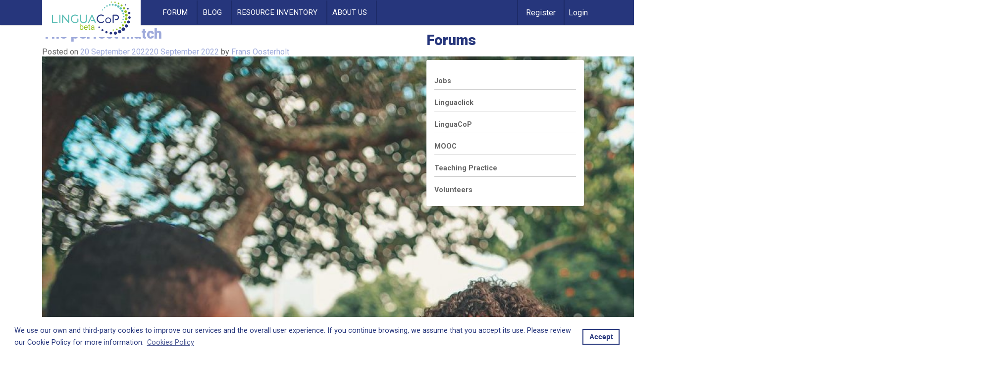

--- FILE ---
content_type: text/html; charset=UTF-8
request_url: https://linguacop.eu/blog/tag/linguaclick/
body_size: 14747
content:
<!doctype html>
<html lang="en-US">

<head>
    <meta charset="UTF-8">
    <meta name="viewport" content="width=device-width, initial-scale=1">
    <link rel="profile" href="https://gmpg.org/xfn/11">
    <link rel="stylesheet" type="text/css"
        href="//cdnjs.cloudflare.com/ajax/libs/cookieconsent2/3.1.0/cookieconsent.min.css" />
    <script src="//cdnjs.cloudflare.com/ajax/libs/cookieconsent2/3.1.0/cookieconsent.min.js"></script>
    <script>
    window.addEventListener("load", function() {
        window.cookieconsent.initialise({
            "palette": {
                "popup": {
                    "background": "#fff",
                    "text": "#26367C"
                },
                "button": {
                    "background": "#fff",
                    "text": "#26367C",
                    "border": "#26367C"
                }
            },
            "content": {
                "message": "We use our own and third-party cookies to improve our services and the overall user experience. If you continue browsing, we assume that you accept its use. Please review our Cookie Policy for more information.",
                "dismiss": "Accept",
                "link": "Cookies Policy",
                "href": "https://linguacop.eu/cookies-policy"
            }
        })
    });
    </script>
    <script src='https://www.google.com/recaptcha/api.js?render=6LdB0NYZAAAAADlHvSQUoyunaRiu5UK3gAG8Ldtj'></script>
    <script>
        grecaptcha.ready(function () {
            grecaptcha.execute('6LdB0NYZAAAAADlHvSQUoyunaRiu5UK3gAG8Ldtj', { action: 'validate_captcha' }).then(function (token) {
                var recaptchaResponse = document.getElementById('recaptchaResponse');
                recaptchaResponse.value = token;
            });
        });
    </script>
    <meta name='robots' content='index, follow, max-image-preview:large, max-snippet:-1, max-video-preview:-1' />
	<style>img:is([sizes="auto" i], [sizes^="auto," i]) { contain-intrinsic-size: 3000px 1500px }</style>
	
	<!-- This site is optimized with the Yoast SEO plugin v24.4 - https://yoast.com/wordpress/plugins/seo/ -->
	<title>Linguaclick Archives - LinguaCoP</title>
	<link rel="canonical" href="https://linguacop.eu/blog/tag/linguaclick/" />
	<meta property="og:locale" content="en_US" />
	<meta property="og:type" content="article" />
	<meta property="og:title" content="Linguaclick Archives - LinguaCoP" />
	<meta property="og:url" content="https://linguacop.eu/blog/tag/linguaclick/" />
	<meta property="og:site_name" content="LinguaCoP" />
	<meta name="twitter:card" content="summary_large_image" />
	<script type="application/ld+json" class="yoast-schema-graph">{"@context":"https://schema.org","@graph":[{"@type":"CollectionPage","@id":"https://linguacop.eu/blog/tag/linguaclick/","url":"https://linguacop.eu/blog/tag/linguaclick/","name":"Linguaclick Archives - LinguaCoP","isPartOf":{"@id":"https://linguacop.eu/#website"},"primaryImageOfPage":{"@id":"https://linguacop.eu/blog/tag/linguaclick/#primaryimage"},"image":{"@id":"https://linguacop.eu/blog/tag/linguaclick/#primaryimage"},"thumbnailUrl":"https://linguacop.eu/wp-content/uploads/2022/09/people-g5c9b63b6b_1920.jpg","breadcrumb":{"@id":"https://linguacop.eu/blog/tag/linguaclick/#breadcrumb"},"inLanguage":"en-US"},{"@type":"ImageObject","inLanguage":"en-US","@id":"https://linguacop.eu/blog/tag/linguaclick/#primaryimage","url":"https://linguacop.eu/wp-content/uploads/2022/09/people-g5c9b63b6b_1920.jpg","contentUrl":"https://linguacop.eu/wp-content/uploads/2022/09/people-g5c9b63b6b_1920.jpg","width":1920,"height":1280},{"@type":"BreadcrumbList","@id":"https://linguacop.eu/blog/tag/linguaclick/#breadcrumb","itemListElement":[{"@type":"ListItem","position":1,"name":"Home","item":"https://linguacop.eu/"},{"@type":"ListItem","position":2,"name":"Linguaclick"}]},{"@type":"WebSite","@id":"https://linguacop.eu/#website","url":"https://linguacop.eu/","name":"LinguaCoP","description":"The CATAPULT Community of Practice for language teachers","publisher":{"@id":"https://linguacop.eu/#organization"},"potentialAction":[{"@type":"SearchAction","target":{"@type":"EntryPoint","urlTemplate":"https://linguacop.eu/?s={search_term_string}"},"query-input":{"@type":"PropertyValueSpecification","valueRequired":true,"valueName":"search_term_string"}}],"inLanguage":"en-US"},{"@type":"Organization","@id":"https://linguacop.eu/#organization","name":"LinguaCoP","url":"https://linguacop.eu/","logo":{"@type":"ImageObject","inLanguage":"en-US","@id":"https://linguacop.eu/#/schema/logo/image/","url":"https://linguacop.eu/wp-content/uploads/2020/04/linguacop-beta-2x.png","contentUrl":"https://linguacop.eu/wp-content/uploads/2020/04/linguacop-beta-2x.png","width":318,"height":134,"caption":"LinguaCoP"},"image":{"@id":"https://linguacop.eu/#/schema/logo/image/"}}]}</script>
	<!-- / Yoast SEO plugin. -->


<link rel='dns-prefetch' href='//use.fontawesome.com' />
<link rel='dns-prefetch' href='//fonts.googleapis.com' />
<link rel="alternate" type="application/rss+xml" title="LinguaCoP &raquo; Feed" href="https://linguacop.eu/feed/" />
<link rel="alternate" type="application/rss+xml" title="LinguaCoP &raquo; Comments Feed" href="https://linguacop.eu/comments/feed/" />
<link rel="alternate" type="application/rss+xml" title="LinguaCoP &raquo; Linguaclick Tag Feed" href="https://linguacop.eu/blog/tag/linguaclick/feed/" />
<script type="text/javascript">
/* <![CDATA[ */
window._wpemojiSettings = {"baseUrl":"https:\/\/s.w.org\/images\/core\/emoji\/15.0.3\/72x72\/","ext":".png","svgUrl":"https:\/\/s.w.org\/images\/core\/emoji\/15.0.3\/svg\/","svgExt":".svg","source":{"concatemoji":"https:\/\/linguacop.eu\/wp-includes\/js\/wp-emoji-release.min.js?ver=6.7.4"}};
/*! This file is auto-generated */
!function(i,n){var o,s,e;function c(e){try{var t={supportTests:e,timestamp:(new Date).valueOf()};sessionStorage.setItem(o,JSON.stringify(t))}catch(e){}}function p(e,t,n){e.clearRect(0,0,e.canvas.width,e.canvas.height),e.fillText(t,0,0);var t=new Uint32Array(e.getImageData(0,0,e.canvas.width,e.canvas.height).data),r=(e.clearRect(0,0,e.canvas.width,e.canvas.height),e.fillText(n,0,0),new Uint32Array(e.getImageData(0,0,e.canvas.width,e.canvas.height).data));return t.every(function(e,t){return e===r[t]})}function u(e,t,n){switch(t){case"flag":return n(e,"\ud83c\udff3\ufe0f\u200d\u26a7\ufe0f","\ud83c\udff3\ufe0f\u200b\u26a7\ufe0f")?!1:!n(e,"\ud83c\uddfa\ud83c\uddf3","\ud83c\uddfa\u200b\ud83c\uddf3")&&!n(e,"\ud83c\udff4\udb40\udc67\udb40\udc62\udb40\udc65\udb40\udc6e\udb40\udc67\udb40\udc7f","\ud83c\udff4\u200b\udb40\udc67\u200b\udb40\udc62\u200b\udb40\udc65\u200b\udb40\udc6e\u200b\udb40\udc67\u200b\udb40\udc7f");case"emoji":return!n(e,"\ud83d\udc26\u200d\u2b1b","\ud83d\udc26\u200b\u2b1b")}return!1}function f(e,t,n){var r="undefined"!=typeof WorkerGlobalScope&&self instanceof WorkerGlobalScope?new OffscreenCanvas(300,150):i.createElement("canvas"),a=r.getContext("2d",{willReadFrequently:!0}),o=(a.textBaseline="top",a.font="600 32px Arial",{});return e.forEach(function(e){o[e]=t(a,e,n)}),o}function t(e){var t=i.createElement("script");t.src=e,t.defer=!0,i.head.appendChild(t)}"undefined"!=typeof Promise&&(o="wpEmojiSettingsSupports",s=["flag","emoji"],n.supports={everything:!0,everythingExceptFlag:!0},e=new Promise(function(e){i.addEventListener("DOMContentLoaded",e,{once:!0})}),new Promise(function(t){var n=function(){try{var e=JSON.parse(sessionStorage.getItem(o));if("object"==typeof e&&"number"==typeof e.timestamp&&(new Date).valueOf()<e.timestamp+604800&&"object"==typeof e.supportTests)return e.supportTests}catch(e){}return null}();if(!n){if("undefined"!=typeof Worker&&"undefined"!=typeof OffscreenCanvas&&"undefined"!=typeof URL&&URL.createObjectURL&&"undefined"!=typeof Blob)try{var e="postMessage("+f.toString()+"("+[JSON.stringify(s),u.toString(),p.toString()].join(",")+"));",r=new Blob([e],{type:"text/javascript"}),a=new Worker(URL.createObjectURL(r),{name:"wpTestEmojiSupports"});return void(a.onmessage=function(e){c(n=e.data),a.terminate(),t(n)})}catch(e){}c(n=f(s,u,p))}t(n)}).then(function(e){for(var t in e)n.supports[t]=e[t],n.supports.everything=n.supports.everything&&n.supports[t],"flag"!==t&&(n.supports.everythingExceptFlag=n.supports.everythingExceptFlag&&n.supports[t]);n.supports.everythingExceptFlag=n.supports.everythingExceptFlag&&!n.supports.flag,n.DOMReady=!1,n.readyCallback=function(){n.DOMReady=!0}}).then(function(){return e}).then(function(){var e;n.supports.everything||(n.readyCallback(),(e=n.source||{}).concatemoji?t(e.concatemoji):e.wpemoji&&e.twemoji&&(t(e.twemoji),t(e.wpemoji)))}))}((window,document),window._wpemojiSettings);
/* ]]> */
</script>
<style id='wp-emoji-styles-inline-css' type='text/css'>

	img.wp-smiley, img.emoji {
		display: inline !important;
		border: none !important;
		box-shadow: none !important;
		height: 1em !important;
		width: 1em !important;
		margin: 0 0.07em !important;
		vertical-align: -0.1em !important;
		background: none !important;
		padding: 0 !important;
	}
</style>
<link rel='stylesheet' id='wp-block-library-css' href='https://linguacop.eu/wp-includes/css/dist/block-library/style.min.css?ver=6.7.4' type='text/css' media='all' />
<style id='classic-theme-styles-inline-css' type='text/css'>
/*! This file is auto-generated */
.wp-block-button__link{color:#fff;background-color:#32373c;border-radius:9999px;box-shadow:none;text-decoration:none;padding:calc(.667em + 2px) calc(1.333em + 2px);font-size:1.125em}.wp-block-file__button{background:#32373c;color:#fff;text-decoration:none}
</style>
<style id='global-styles-inline-css' type='text/css'>
:root{--wp--preset--aspect-ratio--square: 1;--wp--preset--aspect-ratio--4-3: 4/3;--wp--preset--aspect-ratio--3-4: 3/4;--wp--preset--aspect-ratio--3-2: 3/2;--wp--preset--aspect-ratio--2-3: 2/3;--wp--preset--aspect-ratio--16-9: 16/9;--wp--preset--aspect-ratio--9-16: 9/16;--wp--preset--color--black: #000000;--wp--preset--color--cyan-bluish-gray: #abb8c3;--wp--preset--color--white: #ffffff;--wp--preset--color--pale-pink: #f78da7;--wp--preset--color--vivid-red: #cf2e2e;--wp--preset--color--luminous-vivid-orange: #ff6900;--wp--preset--color--luminous-vivid-amber: #fcb900;--wp--preset--color--light-green-cyan: #7bdcb5;--wp--preset--color--vivid-green-cyan: #00d084;--wp--preset--color--pale-cyan-blue: #8ed1fc;--wp--preset--color--vivid-cyan-blue: #0693e3;--wp--preset--color--vivid-purple: #9b51e0;--wp--preset--gradient--vivid-cyan-blue-to-vivid-purple: linear-gradient(135deg,rgba(6,147,227,1) 0%,rgb(155,81,224) 100%);--wp--preset--gradient--light-green-cyan-to-vivid-green-cyan: linear-gradient(135deg,rgb(122,220,180) 0%,rgb(0,208,130) 100%);--wp--preset--gradient--luminous-vivid-amber-to-luminous-vivid-orange: linear-gradient(135deg,rgba(252,185,0,1) 0%,rgba(255,105,0,1) 100%);--wp--preset--gradient--luminous-vivid-orange-to-vivid-red: linear-gradient(135deg,rgba(255,105,0,1) 0%,rgb(207,46,46) 100%);--wp--preset--gradient--very-light-gray-to-cyan-bluish-gray: linear-gradient(135deg,rgb(238,238,238) 0%,rgb(169,184,195) 100%);--wp--preset--gradient--cool-to-warm-spectrum: linear-gradient(135deg,rgb(74,234,220) 0%,rgb(151,120,209) 20%,rgb(207,42,186) 40%,rgb(238,44,130) 60%,rgb(251,105,98) 80%,rgb(254,248,76) 100%);--wp--preset--gradient--blush-light-purple: linear-gradient(135deg,rgb(255,206,236) 0%,rgb(152,150,240) 100%);--wp--preset--gradient--blush-bordeaux: linear-gradient(135deg,rgb(254,205,165) 0%,rgb(254,45,45) 50%,rgb(107,0,62) 100%);--wp--preset--gradient--luminous-dusk: linear-gradient(135deg,rgb(255,203,112) 0%,rgb(199,81,192) 50%,rgb(65,88,208) 100%);--wp--preset--gradient--pale-ocean: linear-gradient(135deg,rgb(255,245,203) 0%,rgb(182,227,212) 50%,rgb(51,167,181) 100%);--wp--preset--gradient--electric-grass: linear-gradient(135deg,rgb(202,248,128) 0%,rgb(113,206,126) 100%);--wp--preset--gradient--midnight: linear-gradient(135deg,rgb(2,3,129) 0%,rgb(40,116,252) 100%);--wp--preset--font-size--small: 13px;--wp--preset--font-size--medium: 20px;--wp--preset--font-size--large: 36px;--wp--preset--font-size--x-large: 42px;--wp--preset--spacing--20: 0.44rem;--wp--preset--spacing--30: 0.67rem;--wp--preset--spacing--40: 1rem;--wp--preset--spacing--50: 1.5rem;--wp--preset--spacing--60: 2.25rem;--wp--preset--spacing--70: 3.38rem;--wp--preset--spacing--80: 5.06rem;--wp--preset--shadow--natural: 6px 6px 9px rgba(0, 0, 0, 0.2);--wp--preset--shadow--deep: 12px 12px 50px rgba(0, 0, 0, 0.4);--wp--preset--shadow--sharp: 6px 6px 0px rgba(0, 0, 0, 0.2);--wp--preset--shadow--outlined: 6px 6px 0px -3px rgba(255, 255, 255, 1), 6px 6px rgba(0, 0, 0, 1);--wp--preset--shadow--crisp: 6px 6px 0px rgba(0, 0, 0, 1);}:where(.is-layout-flex){gap: 0.5em;}:where(.is-layout-grid){gap: 0.5em;}body .is-layout-flex{display: flex;}.is-layout-flex{flex-wrap: wrap;align-items: center;}.is-layout-flex > :is(*, div){margin: 0;}body .is-layout-grid{display: grid;}.is-layout-grid > :is(*, div){margin: 0;}:where(.wp-block-columns.is-layout-flex){gap: 2em;}:where(.wp-block-columns.is-layout-grid){gap: 2em;}:where(.wp-block-post-template.is-layout-flex){gap: 1.25em;}:where(.wp-block-post-template.is-layout-grid){gap: 1.25em;}.has-black-color{color: var(--wp--preset--color--black) !important;}.has-cyan-bluish-gray-color{color: var(--wp--preset--color--cyan-bluish-gray) !important;}.has-white-color{color: var(--wp--preset--color--white) !important;}.has-pale-pink-color{color: var(--wp--preset--color--pale-pink) !important;}.has-vivid-red-color{color: var(--wp--preset--color--vivid-red) !important;}.has-luminous-vivid-orange-color{color: var(--wp--preset--color--luminous-vivid-orange) !important;}.has-luminous-vivid-amber-color{color: var(--wp--preset--color--luminous-vivid-amber) !important;}.has-light-green-cyan-color{color: var(--wp--preset--color--light-green-cyan) !important;}.has-vivid-green-cyan-color{color: var(--wp--preset--color--vivid-green-cyan) !important;}.has-pale-cyan-blue-color{color: var(--wp--preset--color--pale-cyan-blue) !important;}.has-vivid-cyan-blue-color{color: var(--wp--preset--color--vivid-cyan-blue) !important;}.has-vivid-purple-color{color: var(--wp--preset--color--vivid-purple) !important;}.has-black-background-color{background-color: var(--wp--preset--color--black) !important;}.has-cyan-bluish-gray-background-color{background-color: var(--wp--preset--color--cyan-bluish-gray) !important;}.has-white-background-color{background-color: var(--wp--preset--color--white) !important;}.has-pale-pink-background-color{background-color: var(--wp--preset--color--pale-pink) !important;}.has-vivid-red-background-color{background-color: var(--wp--preset--color--vivid-red) !important;}.has-luminous-vivid-orange-background-color{background-color: var(--wp--preset--color--luminous-vivid-orange) !important;}.has-luminous-vivid-amber-background-color{background-color: var(--wp--preset--color--luminous-vivid-amber) !important;}.has-light-green-cyan-background-color{background-color: var(--wp--preset--color--light-green-cyan) !important;}.has-vivid-green-cyan-background-color{background-color: var(--wp--preset--color--vivid-green-cyan) !important;}.has-pale-cyan-blue-background-color{background-color: var(--wp--preset--color--pale-cyan-blue) !important;}.has-vivid-cyan-blue-background-color{background-color: var(--wp--preset--color--vivid-cyan-blue) !important;}.has-vivid-purple-background-color{background-color: var(--wp--preset--color--vivid-purple) !important;}.has-black-border-color{border-color: var(--wp--preset--color--black) !important;}.has-cyan-bluish-gray-border-color{border-color: var(--wp--preset--color--cyan-bluish-gray) !important;}.has-white-border-color{border-color: var(--wp--preset--color--white) !important;}.has-pale-pink-border-color{border-color: var(--wp--preset--color--pale-pink) !important;}.has-vivid-red-border-color{border-color: var(--wp--preset--color--vivid-red) !important;}.has-luminous-vivid-orange-border-color{border-color: var(--wp--preset--color--luminous-vivid-orange) !important;}.has-luminous-vivid-amber-border-color{border-color: var(--wp--preset--color--luminous-vivid-amber) !important;}.has-light-green-cyan-border-color{border-color: var(--wp--preset--color--light-green-cyan) !important;}.has-vivid-green-cyan-border-color{border-color: var(--wp--preset--color--vivid-green-cyan) !important;}.has-pale-cyan-blue-border-color{border-color: var(--wp--preset--color--pale-cyan-blue) !important;}.has-vivid-cyan-blue-border-color{border-color: var(--wp--preset--color--vivid-cyan-blue) !important;}.has-vivid-purple-border-color{border-color: var(--wp--preset--color--vivid-purple) !important;}.has-vivid-cyan-blue-to-vivid-purple-gradient-background{background: var(--wp--preset--gradient--vivid-cyan-blue-to-vivid-purple) !important;}.has-light-green-cyan-to-vivid-green-cyan-gradient-background{background: var(--wp--preset--gradient--light-green-cyan-to-vivid-green-cyan) !important;}.has-luminous-vivid-amber-to-luminous-vivid-orange-gradient-background{background: var(--wp--preset--gradient--luminous-vivid-amber-to-luminous-vivid-orange) !important;}.has-luminous-vivid-orange-to-vivid-red-gradient-background{background: var(--wp--preset--gradient--luminous-vivid-orange-to-vivid-red) !important;}.has-very-light-gray-to-cyan-bluish-gray-gradient-background{background: var(--wp--preset--gradient--very-light-gray-to-cyan-bluish-gray) !important;}.has-cool-to-warm-spectrum-gradient-background{background: var(--wp--preset--gradient--cool-to-warm-spectrum) !important;}.has-blush-light-purple-gradient-background{background: var(--wp--preset--gradient--blush-light-purple) !important;}.has-blush-bordeaux-gradient-background{background: var(--wp--preset--gradient--blush-bordeaux) !important;}.has-luminous-dusk-gradient-background{background: var(--wp--preset--gradient--luminous-dusk) !important;}.has-pale-ocean-gradient-background{background: var(--wp--preset--gradient--pale-ocean) !important;}.has-electric-grass-gradient-background{background: var(--wp--preset--gradient--electric-grass) !important;}.has-midnight-gradient-background{background: var(--wp--preset--gradient--midnight) !important;}.has-small-font-size{font-size: var(--wp--preset--font-size--small) !important;}.has-medium-font-size{font-size: var(--wp--preset--font-size--medium) !important;}.has-large-font-size{font-size: var(--wp--preset--font-size--large) !important;}.has-x-large-font-size{font-size: var(--wp--preset--font-size--x-large) !important;}
:where(.wp-block-post-template.is-layout-flex){gap: 1.25em;}:where(.wp-block-post-template.is-layout-grid){gap: 1.25em;}
:where(.wp-block-columns.is-layout-flex){gap: 2em;}:where(.wp-block-columns.is-layout-grid){gap: 2em;}
:root :where(.wp-block-pullquote){font-size: 1.5em;line-height: 1.6;}
</style>
<link rel='stylesheet' id='bbp-default-css' href='https://linguacop.eu/wp-content/themes/linguacop/css/bbpress.min.css?ver=2.6.11' type='text/css' media='all' />
<link rel='stylesheet' id='ppress-frontend-css' href='https://linguacop.eu/wp-content/plugins/wp-user-avatar/assets/css/frontend.min.css?ver=4.15.21' type='text/css' media='all' />
<link rel='stylesheet' id='ppress-flatpickr-css' href='https://linguacop.eu/wp-content/plugins/wp-user-avatar/assets/flatpickr/flatpickr.min.css?ver=4.15.21' type='text/css' media='all' />
<link rel='stylesheet' id='ppress-select2-css' href='https://linguacop.eu/wp-content/plugins/wp-user-avatar/assets/select2/select2.min.css?ver=6.7.4' type='text/css' media='all' />
<link rel='stylesheet' id='linguacop-bs-css-css' href='https://linguacop.eu/wp-content/themes/linguacop/dist/css/bootstrap.min.css?ver=6.7.4' type='text/css' media='all' />
<link rel='stylesheet' id='fontawesome-css-css' href='https://use.fontawesome.com/releases/v5.7.0/css/all.css?ver=6.7.4' type='text/css' media='all' />
<link rel='stylesheet' id='google-fonts-css' href='https://fonts.googleapis.com/css?family=Roboto%3A300%2C400%2C400i%2C700%2C700i%2C900%2C900i&#038;display=swap&#038;ver=6.7.4' type='text/css' media='all' />
<link rel='stylesheet' id='custom-css-css' href='https://linguacop.eu/wp-content/themes/linguacop/dist/css/custom.css?v=1.0.1&#038;ver=6.7.4' type='text/css' media='all' />
<link rel='stylesheet' id='slick-css-css' href='https://linguacop.eu/wp-content/themes/linguacop/dist/css/slick.css?ver=6.7.4' type='text/css' media='all' />
<script type="text/javascript" src="https://linguacop.eu/wp-includes/js/jquery/jquery.min.js?ver=3.7.1" id="jquery-core-js"></script>
<script type="text/javascript" src="https://linguacop.eu/wp-includes/js/jquery/jquery-migrate.min.js?ver=3.4.1" id="jquery-migrate-js"></script>
<script type="text/javascript" src="https://linguacop.eu/wp-content/plugins/wp-user-avatar/assets/flatpickr/flatpickr.min.js?ver=4.15.21" id="ppress-flatpickr-js"></script>
<script type="text/javascript" src="https://linguacop.eu/wp-content/plugins/wp-user-avatar/assets/select2/select2.min.js?ver=4.15.21" id="ppress-select2-js"></script>
<link rel="https://api.w.org/" href="https://linguacop.eu/wp-json/" /><link rel="alternate" title="JSON" type="application/json" href="https://linguacop.eu/wp-json/wp/v2/tags/147" /><link rel="EditURI" type="application/rsd+xml" title="RSD" href="https://linguacop.eu/xmlrpc.php?rsd" />
<meta name="generator" content="WordPress 6.7.4" />
<!-- Google Tag Manager -->
<script>(function(w,d,s,l,i){w[l]=w[l]||[];w[l].push({'gtm.start':
new Date().getTime(),event:'gtm.js'});var f=d.getElementsByTagName(s)[0],
j=d.createElement(s),dl=l!='dataLayer'?'&l='+l:'';j.async=true;j.src=
'https://www.googletagmanager.com/gtm.js?id='+i+dl;f.parentNode.insertBefore(j,f);
})(window,document,'script','dataLayer','GTM-ML3ZKHH');</script>
<!-- End Google Tag Manager -->		<style type="text/css">
					.site-title,
			.site-description {
				position: absolute;
				clip: rect(1px, 1px, 1px, 1px);
			}
				</style>
		<link rel="icon" href="https://linguacop.eu/wp-content/uploads/2020/04/favicon-linguacop-150x150.png" sizes="32x32" />
<link rel="icon" href="https://linguacop.eu/wp-content/uploads/2020/04/favicon-linguacop.png" sizes="192x192" />
<link rel="apple-touch-icon" href="https://linguacop.eu/wp-content/uploads/2020/04/favicon-linguacop.png" />
<meta name="msapplication-TileImage" content="https://linguacop.eu/wp-content/uploads/2020/04/favicon-linguacop.png" />
</head>

<body class="archive tag tag-linguaclick tag-147 wp-custom-logo user-registration-page hfeed">
    <div id="page" class="site">
        <div class="container-fluid p-0 sticky-top bg-color-primary">
            <nav class="navbar navbar-expand-lg p-0">
                <div class="row container margin-auto">
                    <div class="col-lg-2 col-6 px-lg-2 p-0">
                        <div class="d-lg-flex flex-lg-column brand-wrapper">
                            <a href="https://linguacop.eu/" class="custom-logo-link" rel="home"><img width="318" height="134" src="https://linguacop.eu/wp-content/uploads/2020/04/linguacop-beta-2x.png" class="custom-logo" alt="LinguaCoP" decoding="async" srcset="https://linguacop.eu/wp-content/uploads/2020/04/linguacop-beta-2x.png 318w, https://linguacop.eu/wp-content/uploads/2020/04/linguacop-beta-2x-300x126.png 300w" sizes="(max-width: 318px) 100vw, 318px" /></a>                        </div>
                    </div>

                    <div id="navbar" class="collapse navbar-collapse align-middle mx-lg-5"><ul id="main-menu" class="navbar-nav d-flex align-items-center text-center"><li itemscope="itemscope" itemtype="https://www.schema.org/SiteNavigationElement" id="menu-item-80" class="menu-item menu-item-type-custom menu-item-object-custom menu-item-80 nav-item"><a title="Forum" href="https://linguacop.eu/forums/" class="nav-link">Forum</a></li>
<li itemscope="itemscope" itemtype="https://www.schema.org/SiteNavigationElement" id="menu-item-21" class="menu-item menu-item-type-post_type menu-item-object-page current_page_parent menu-item-21 nav-item"><a title="Blog" href="https://linguacop.eu/blog/" class="nav-link">Blog</a></li>
<li itemscope="itemscope" itemtype="https://www.schema.org/SiteNavigationElement" id="menu-item-47" class="menu-item menu-item-type-post_type menu-item-object-page menu-item-47 nav-item"><a title="Resource Inventory" href="https://linguacop.eu/resource/" class="nav-link">Resource Inventory</a></li>
<li itemscope="itemscope" itemtype="https://www.schema.org/SiteNavigationElement" id="menu-item-200" class="menu-item menu-item-type-post_type menu-item-object-page menu-item-200 nav-item"><a title="About Us" href="https://linguacop.eu/about-us/" class="nav-link">About Us</a></li>
</ul></div>                    <div id="menu-bar" class="col d-flex align-items-center justify-content-end pl-0 pr-0 p-lg-0"
                        style="">
                        
								<div class="menu-items register-header pr-3 px-lg-3">
									<a title="" href="https://linguacop.eu/register" class="" type="button">
										<span class="color-white">Register</span>
									</a></div><div class="menu-items register-header px-2">
                        <a title="" href="https://linguacop.eu/login" class="" type="button">
                          <span class="color-white">Login</span>
                        </a>
                      </div>                        <div class="menu-items d-lg-none d-flex justify-content-end pr-3">
                            <a class="navbar-toggler-right d-lg-none  navbar-icon-menu closer" type="button"
                                data-toggle="collapse" data-target="#navbar" aria-expanded="false"
                                aria-label="Toggle navigation" href="#">
                                <i class="fas fa-bars fs-14 color-white"></i>
                            </a>

                        </div>
                        <a href="#" class="close-menu d-lg-none color-white collapse closed">
                            <i class="fas fa-times color-white fs-2"></i>
                        </a>
                    </div>
                </div>
            </nav><!-- #site-navigation -->
        </div>

        <div id="content" class="site-content">


            <!-- <div class="menu-items notifications px-2">
                    <a title="Forum" href="#" class=""><img src="' . get_template_directory_uri() . '/img/notifications.png" class="" />
                    </a>
                </div>
        </a> -->

<div id="primary" class="content-area container">
    <div id="main" class="row">
        <div class="col-lg-8 col-12">
            
            <!-- <header class="page-header">
				<h1 class="page-title">Tag: <span>Linguaclick</span></h1>			</header> -->
            <!-- .page-header -->

            
<article id="post-3178" class="post-3178 post type-post status-publish format-standard has-post-thumbnail hentry category-linguaclick category-teaching-practice tag-language tag-learners tag-linguaclick tag-teachers">
	<header class="entry-header">
		<h2 class="entry-title"><a href="https://linguacop.eu/blog/the-perfect-match/" rel="bookmark">The perfect match</a></h2>			<div class="entry-meta">
				<span class="posted-on">Posted on <a href="https://linguacop.eu/blog/the-perfect-match/" rel="bookmark"><time class="entry-date published" datetime="2022-09-20T09:19:43+00:00">20 September 2022</time><time class="updated" datetime="2022-09-20T09:26:31+00:00">20 September 2022</time></a></span><span class="byline"> by <span class="author vcard"><a class="url fn n" href="https://linguacop.eu/blog/author/fransoost/">Frans Oosterholt</a></span></span>			</div><!-- .entry-meta -->
			</header><!-- .entry-header -->

	
		<a class="post-thumbnail" href="https://linguacop.eu/blog/the-perfect-match/" aria-hidden="true" tabindex="-1">
			<img width="1920" height="1280" src="https://linguacop.eu/wp-content/uploads/2022/09/people-g5c9b63b6b_1920.jpg" class="attachment-post-thumbnail size-post-thumbnail wp-post-image" alt="The perfect match" decoding="async" fetchpriority="high" srcset="https://linguacop.eu/wp-content/uploads/2022/09/people-g5c9b63b6b_1920.jpg 1920w, https://linguacop.eu/wp-content/uploads/2022/09/people-g5c9b63b6b_1920-300x200.jpg 300w, https://linguacop.eu/wp-content/uploads/2022/09/people-g5c9b63b6b_1920-1024x683.jpg 1024w, https://linguacop.eu/wp-content/uploads/2022/09/people-g5c9b63b6b_1920-768x512.jpg 768w, https://linguacop.eu/wp-content/uploads/2022/09/people-g5c9b63b6b_1920-1536x1024.jpg 1536w" sizes="(max-width: 1920px) 100vw, 1920px" />		</a>

		
	<div class="entry-content">
		<p>The other day a language teacher asked me: what does <a href="https://linguaclick.com/">Linguaclick</a> charge? May answer was: Linguaclick doesn’t charge anything at all. In Linguaclick, every teacher decides his/her own price. We merely inform students of available teachers, and they contact them directly, without our interference. So Linguaclick would be something like the shop window, but you own the shop.</p>
<p><a href="https://linguaclick.com/">Linguaclick</a> really believes in independent language teachers. They all are different, they have had different training, different experiences, they use different methods, and of course, they charge different prices.</p>
<p>And we believe that’s good, because language learners are different too. They have different needs and different means. So it all comes down to finding the perfect match between teacher and learner. And that is what Linguaclick is all about.</p>
<p>So, go ahead and find out for yourself: <a href="https://linguaclick.com/teacher-create-account/">https://linguaclick.com/teacher-create-account/</a></p>
<p>Afbeelding van <a href="https://pixabay.com/nl/users/naassomz1-228013/?utm_source=link-attribution&amp;utm_medium=referral&amp;utm_campaign=image&amp;utm_content=6027028">Naassom Azevedo</a> via <a href="https://pixabay.com/nl//?utm_source=link-attribution&amp;utm_medium=referral&amp;utm_campaign=image&amp;utm_content=6027028">Pixabay</a></p>
	</div><!-- .entry-content -->

	<footer class="entry-footer">
		<span class="cat-links">Posted in <a href="https://linguacop.eu/blog/category/linguaclick/" rel="category tag">Linguaclick</a>, <a href="https://linguacop.eu/blog/category/teaching-practice/" rel="category tag">Teaching Practice</a></span><span class="tags-links">Tagged <a href="https://linguacop.eu/blog/tag/language/" rel="tag">language</a>, <a href="https://linguacop.eu/blog/tag/learners/" rel="tag">learners</a>, <a href="https://linguacop.eu/blog/tag/linguaclick/" rel="tag">Linguaclick</a>, <a href="https://linguacop.eu/blog/tag/teachers/" rel="tag">teachers</a></span><span class="comments-link"><a href="https://linguacop.eu/blog/the-perfect-match/#respond">Leave a Comment<span class="screen-reader-text"> on The perfect match</span></a></span>	</footer><!-- .entry-footer -->
</article><!-- #post-3178 -->

<article id="post-3092" class="post-3092 post type-post status-publish format-standard hentry category-linguaclick tag-employment-opportunties tag-linguaclick tag-policy">
	<header class="entry-header">
		<h2 class="entry-title"><a href="https://linguacop.eu/blog/wallonia-language-plan-to-increase-employment-rate/" rel="bookmark">Wallonia: &#8216;Language Plan&#8217; to increase employment rate</a></h2>			<div class="entry-meta">
				<span class="posted-on">Posted on <a href="https://linguacop.eu/blog/wallonia-language-plan-to-increase-employment-rate/" rel="bookmark"><time class="entry-date published" datetime="2022-07-12T14:55:01+00:00">12 July 2022</time><time class="updated" datetime="2022-07-12T15:02:52+00:00">12 July 2022</time></a></span><span class="byline"> by <span class="author vcard"><a class="url fn n" href="https://linguacop.eu/blog/author/ton-koenraad/">Ton Koenraad</a></span></span>			</div><!-- .entry-meta -->
			</header><!-- .entry-header -->

	
	<div class="entry-content">
		<h2>Wallonia: &#8216;Language Plan&#8217; to increase employment rate</h2>
<p align="left">The Belgian region of Wallonia adopted a new &#8216;Language Plan&#8217;. Professional languages training will be organised in professions for which languages are an asset for finding employment. The plan also includes continuing to provide language immersion scholarships for job seekers and students. A total amount of 2.75 million euros is dedicated to it. (Via <a href="https://www.mercator-research.eu/newsletter/newsletter2022/MercatorNewsletter185.html" target="_blank" rel="noopener">Mercator Newsletter, July 2022</a>)</p>
	</div><!-- .entry-content -->

	<footer class="entry-footer">
		<span class="cat-links">Posted in <a href="https://linguacop.eu/blog/category/linguaclick/" rel="category tag">Linguaclick</a></span><span class="tags-links">Tagged <a href="https://linguacop.eu/blog/tag/employment-opportunties/" rel="tag">employment opportunties</a>, <a href="https://linguacop.eu/blog/tag/linguaclick/" rel="tag">Linguaclick</a>, <a href="https://linguacop.eu/blog/tag/policy/" rel="tag">policy</a></span><span class="comments-link"><a href="https://linguacop.eu/blog/wallonia-language-plan-to-increase-employment-rate/#respond">Leave a Comment<span class="screen-reader-text"> on Wallonia: &#8216;Language Plan&#8217; to increase employment rate</span></a></span>	</footer><!-- .entry-footer -->
</article><!-- #post-3092 -->

<article id="post-894" class="post-894 post type-post status-publish format-standard has-post-thumbnail hentry category-catapult category-linguaclick category-linguacop tag-esp-cpd tag-collaborative-learning tag-linguaclick tag-linguacop tag-survey">
	<header class="entry-header">
		<h2 class="entry-title"><a href="https://linguacop.eu/blog/we-want-to-learn-what-you-find-important-for-the-development-of-our-platforms-take-part-in-our-survey/" rel="bookmark">Deadline for participation in CATAPULT&#8217;s survey &#8216;Designing LinguaClick &amp; LinguaCoP&#8217;s future&#8217; extended till May 3</a></h2>			<div class="entry-meta">
				<span class="posted-on">Posted on <a href="https://linguacop.eu/blog/we-want-to-learn-what-you-find-important-for-the-development-of-our-platforms-take-part-in-our-survey/" rel="bookmark"><time class="entry-date published" datetime="2021-02-19T22:19:39+00:00">19 February 2021</time><time class="updated" datetime="2021-04-21T21:52:49+00:00">21 April 2021</time></a></span><span class="byline"> by <span class="author vcard"><a class="url fn n" href="https://linguacop.eu/blog/author/ton-koenraad/">Ton Koenraad</a></span></span>			</div><!-- .entry-meta -->
			</header><!-- .entry-header -->

	
		<a class="post-thumbnail" href="https://linguacop.eu/blog/we-want-to-learn-what-you-find-important-for-the-development-of-our-platforms-take-part-in-our-survey/" aria-hidden="true" tabindex="-1">
			<img width="1040" height="720" src="https://linguacop.eu/wp-content/uploads/2021/02/Presentation_Template_Survey.jpg" class="attachment-post-thumbnail size-post-thumbnail wp-post-image" alt="Deadline for participation in CATAPULT&#8217;s survey &#8216;Designing LinguaClick &amp; LinguaCoP&#8217;s future&#8217; extended till May 3" decoding="async" srcset="https://linguacop.eu/wp-content/uploads/2021/02/Presentation_Template_Survey.jpg 1040w, https://linguacop.eu/wp-content/uploads/2021/02/Presentation_Template_Survey-300x208.jpg 300w, https://linguacop.eu/wp-content/uploads/2021/02/Presentation_Template_Survey-1024x709.jpg 1024w, https://linguacop.eu/wp-content/uploads/2021/02/Presentation_Template_Survey-768x532.jpg 768w" sizes="(max-width: 1040px) 100vw, 1040px" />		</a>

		
	<div class="entry-content">
		<p><span style="font-weight: 400">The EU project CATAPULT, Computer Assisted Training and Platforms to Upskill LSP teachers (Project N°2018-1-FR01-KA204-048053) aims to continue developing its online platforms with a facility for language professionals and potential employers to connect (multilingual LinguaClick </span><a href="https://linguaclick.com/"><span style="font-weight: 400">https://linguaclick.com/</span></a><span style="font-weight: 400"> ) and providing opportunities for professional contact with colleagues and customised professionalisation to freelance (LSP) language trainers across Europe and beyond (LinguaCop, </span><a href="https://linguacop.eu/"><span style="font-weight: 400">https://linguacop.eu/</span></a><span style="font-weight: 400"> ).</span></p>
<p><span style="font-weight: 400">With the survey </span><b><i>&#8216;Designing LinguaClick &amp; LinguaCoP&#8217;s future</i></b><span style="font-weight: 400">&#8216; we want to learn what you find important for the development of our platforms. </span><a href="https://www.surveymonkey.com/r/Catapult_Platforms"><span style="font-weight: 400">https://www.surveymonkey.com/r/Catapult_Platforms</span></a></p>
<p><span style="font-weight: 400">Your input will have a strong impact on the update of the platforms.<br />
The survey will stay open until <del>April 5 </del> May 3.</span><span style="font-weight: 400"><br />
</span><span style="font-weight: 400">Many thanks in advance!<br />
<img decoding="async" class="aligncenter wp-image-902 size-large" src="https://linguacop.eu/wp-content/uploads/2021/02/Survey_Frontpage-1024x474.jpg" alt="" width="1024" height="474" srcset="https://linguacop.eu/wp-content/uploads/2021/02/Survey_Frontpage-1024x474.jpg 1024w, https://linguacop.eu/wp-content/uploads/2021/02/Survey_Frontpage-300x139.jpg 300w, https://linguacop.eu/wp-content/uploads/2021/02/Survey_Frontpage-768x355.jpg 768w, https://linguacop.eu/wp-content/uploads/2021/02/Survey_Frontpage-1536x710.jpg 1536w, https://linguacop.eu/wp-content/uploads/2021/02/Survey_Frontpage.jpg 1868w" sizes="(max-width: 1024px) 100vw, 1024px" /><br />
</span></p>
	</div><!-- .entry-content -->

	<footer class="entry-footer">
		<span class="cat-links">Posted in <a href="https://linguacop.eu/blog/category/catapult/" rel="category tag">CATAPULT</a>, <a href="https://linguacop.eu/blog/category/linguaclick/" rel="category tag">Linguaclick</a>, <a href="https://linguacop.eu/blog/category/linguacop/" rel="category tag">LinguaCoP</a></span><span class="tags-links">Tagged <a href="https://linguacop.eu/blog/tag/esp-cpd/" rel="tag">#ESP #CPD</a>, <a href="https://linguacop.eu/blog/tag/collaborative-learning/" rel="tag">collaborative learning</a>, <a href="https://linguacop.eu/blog/tag/linguaclick/" rel="tag">Linguaclick</a>, <a href="https://linguacop.eu/blog/tag/linguacop/" rel="tag">LinguaCoP</a>, <a href="https://linguacop.eu/blog/tag/survey/" rel="tag">survey</a></span><span class="comments-link"><a href="https://linguacop.eu/blog/we-want-to-learn-what-you-find-important-for-the-development-of-our-platforms-take-part-in-our-survey/#respond">Leave a Comment<span class="screen-reader-text"> on Deadline for participation in CATAPULT&#8217;s survey &#8216;Designing LinguaClick &amp; LinguaCoP&#8217;s future&#8217; extended till May 3</span></a></span>	</footer><!-- .entry-footer -->
</article><!-- #post-894 -->

<article id="post-593" class="post-593 post type-post status-publish format-standard hentry category-catapult category-linguaclick category-linguacop category-mooc tag-dissemination tag-linguaclick tag-linguacop tag-mooc tag-publicity">
	<header class="entry-header">
		<h2 class="entry-title"><a href="https://linguacop.eu/blog/latest-publicity-campaign-leads-to-registrations-increase-for-the-upcoming-catapult-mooc/" rel="bookmark">Latest publicity campaign leads to registrations increase for the upcoming CATAPULT MOOC</a></h2>			<div class="entry-meta">
				<span class="posted-on">Posted on <a href="https://linguacop.eu/blog/latest-publicity-campaign-leads-to-registrations-increase-for-the-upcoming-catapult-mooc/" rel="bookmark"><time class="entry-date published" datetime="2020-10-07T21:51:34+00:00">7 October 2020</time><time class="updated" datetime="2020-11-02T10:10:41+00:00">2 November 2020</time></a></span><span class="byline"> by <span class="author vcard"><a class="url fn n" href="https://linguacop.eu/blog/author/ton-koenraad/">Ton Koenraad</a></span></span>			</div><!-- .entry-meta -->
			</header><!-- .entry-header -->

	
	<div class="entry-content">
		<p>Registrations for the project&#8217;s online professional development course on LSP teaching appear to have been boosted by the recently started publicity campaign. Since partners were called upon to help intensify use of social media to promote the upcoming MOOC and membership of its Community of Practice &#8216;LinguaCoP&#8217;,  registrations, particularly for the MOOC, have increased dramatically.</p>
<p>With both platforms available since the beginning of September the 44 registrations since the start of the campaign (28 September) are in sharp contrast with the average of some 7 registrations in the previous two weeks.</p>
<p><img loading="lazy" decoding="async" class="alignleft wp-image-595 size-full" src="https://linguacop.eu/wp-content/uploads/2020/10/Epale_MOOC_announcementNL.jpg" alt="" width="1868" height="855" srcset="https://linguacop.eu/wp-content/uploads/2020/10/Epale_MOOC_announcementNL.jpg 1868w, https://linguacop.eu/wp-content/uploads/2020/10/Epale_MOOC_announcementNL-300x137.jpg 300w, https://linguacop.eu/wp-content/uploads/2020/10/Epale_MOOC_announcementNL-1024x469.jpg 1024w, https://linguacop.eu/wp-content/uploads/2020/10/Epale_MOOC_announcementNL-768x352.jpg 768w, https://linguacop.eu/wp-content/uploads/2020/10/Epale_MOOC_announcementNL-1536x703.jpg 1536w" sizes="auto, (max-width: 1868px) 100vw, 1868px" /></p>
<p>&nbsp;</p>
<p>In addition to posts on communities on Facebook and LinkedIn contributions sent to a number of relevant related projects and organisations, such as the EU Platform EPALE, <a href="https://www.mercator-research.eu/en/" target="_blank" rel="noopener noreferrer">Mercator European Research Centre</a> and <a href="https://scilt.org.uk/" target="_blank" rel="noopener noreferrer">SCILT</a>  were also published through their mailinglists, newsletters or website news sections.</p>
<p>&nbsp;</p>
<p>Our Twitter activities were also noticed and retweeted by the EU Erasmus+ organisation.<br />
<img loading="lazy" decoding="async" class="aligncenter wp-image-597 size-large" src="https://linguacop.eu/wp-content/uploads/2020/10/ErasmusPlus_retweets-1024x504.jpg" alt="" width="1024" height="504" srcset="https://linguacop.eu/wp-content/uploads/2020/10/ErasmusPlus_retweets-1024x504.jpg 1024w, https://linguacop.eu/wp-content/uploads/2020/10/ErasmusPlus_retweets-300x148.jpg 300w, https://linguacop.eu/wp-content/uploads/2020/10/ErasmusPlus_retweets-768x378.jpg 768w, https://linguacop.eu/wp-content/uploads/2020/10/ErasmusPlus_retweets-1536x755.jpg 1536w, https://linguacop.eu/wp-content/uploads/2020/10/ErasmusPlus_retweets.jpg 1755w" sizes="auto, (max-width: 1024px) 100vw, 1024px" /></p>
<p>Great to see so many positive reactions, also now and then leading to renewed contact with colleagues known from previous professional communities and activities.</p>
<p><img loading="lazy" decoding="async" class="alignright wp-image-594 size-large" src="https://linguacop.eu/wp-content/uploads/2020/10/TELL_NergizKern-1024x531.jpg" alt="" width="1024" height="531" srcset="https://linguacop.eu/wp-content/uploads/2020/10/TELL_NergizKern-1024x531.jpg 1024w, https://linguacop.eu/wp-content/uploads/2020/10/TELL_NergizKern-300x155.jpg 300w, https://linguacop.eu/wp-content/uploads/2020/10/TELL_NergizKern-768x398.jpg 768w, https://linguacop.eu/wp-content/uploads/2020/10/TELL_NergizKern-1536x796.jpg 1536w, https://linguacop.eu/wp-content/uploads/2020/10/TELL_NergizKern.jpg 1654w" sizes="auto, (max-width: 1024px) 100vw, 1024px" /></p>
<p>&nbsp;</p>
	</div><!-- .entry-content -->

	<footer class="entry-footer">
		<span class="cat-links">Posted in <a href="https://linguacop.eu/blog/category/catapult/" rel="category tag">CATAPULT</a>, <a href="https://linguacop.eu/blog/category/linguaclick/" rel="category tag">Linguaclick</a>, <a href="https://linguacop.eu/blog/category/linguacop/" rel="category tag">LinguaCoP</a>, <a href="https://linguacop.eu/blog/category/mooc/" rel="category tag">MOOC</a></span><span class="tags-links">Tagged <a href="https://linguacop.eu/blog/tag/dissemination/" rel="tag">dissemination</a>, <a href="https://linguacop.eu/blog/tag/linguaclick/" rel="tag">Linguaclick</a>, <a href="https://linguacop.eu/blog/tag/linguacop/" rel="tag">LinguaCoP</a>, <a href="https://linguacop.eu/blog/tag/mooc/" rel="tag">Mooc</a>, <a href="https://linguacop.eu/blog/tag/publicity/" rel="tag">publicity</a></span><span class="comments-link"><a href="https://linguacop.eu/blog/latest-publicity-campaign-leads-to-registrations-increase-for-the-upcoming-catapult-mooc/#respond">Leave a Comment<span class="screen-reader-text"> on Latest publicity campaign leads to registrations increase for the upcoming CATAPULT MOOC</span></a></span>	</footer><!-- .entry-footer -->
</article><!-- #post-593 -->

<article id="post-572" class="post-572 post type-post status-publish format-standard has-post-thumbnail hentry category-catapult category-linguaclick category-linguacop category-mooc tag-esp-cpd tag-lsp tag-project tag-catapult tag-eu tag-linguaclick tag-linguacop tag-mooc">
	<header class="entry-header">
		<h2 class="entry-title"><a href="https://linguacop.eu/blog/eu-project-catapult-to-launch-mooc-and-community-of-practice-platform-for-lsp-teachers/" rel="bookmark">EU Project &#8216;CATAPULT&#8217; to launch MOOC and Community of Practice platform for LSP teachers</a></h2>			<div class="entry-meta">
				<span class="posted-on">Posted on <a href="https://linguacop.eu/blog/eu-project-catapult-to-launch-mooc-and-community-of-practice-platform-for-lsp-teachers/" rel="bookmark"><time class="entry-date published" datetime="2020-09-15T13:42:28+00:00">15 September 2020</time><time class="updated" datetime="2020-10-08T11:57:22+00:00">8 October 2020</time></a></span><span class="byline"> by <span class="author vcard"><a class="url fn n" href="https://linguacop.eu/blog/author/ton-koenraad/">Ton Koenraad</a></span></span>			</div><!-- .entry-meta -->
			</header><!-- .entry-header -->

	
		<a class="post-thumbnail" href="https://linguacop.eu/blog/eu-project-catapult-to-launch-mooc-and-community-of-practice-platform-for-lsp-teachers/" aria-hidden="true" tabindex="-1">
			<img width="1200" height="500" src="https://linguacop.eu/wp-content/uploads/2020/09/cropped-Catapult_Header3.jpg" class="attachment-post-thumbnail size-post-thumbnail wp-post-image" alt="EU Project &#8216;CATAPULT&#8217; to launch MOOC and Community of Practice platform for LSP teachers" decoding="async" loading="lazy" srcset="https://linguacop.eu/wp-content/uploads/2020/09/cropped-Catapult_Header3.jpg 1200w, https://linguacop.eu/wp-content/uploads/2020/09/cropped-Catapult_Header3-300x125.jpg 300w, https://linguacop.eu/wp-content/uploads/2020/09/cropped-Catapult_Header3-1024x427.jpg 1024w, https://linguacop.eu/wp-content/uploads/2020/09/cropped-Catapult_Header3-768x320.jpg 768w" sizes="auto, (max-width: 1200px) 100vw, 1200px" />		</a>

		
	<div class="entry-content">
		<p>The latest developments in the EU Project &#8216;CATAPULT&#8217; &#8211; Computer-Assisted Training And Platforms to Upskill Language for Specific Purposes (LSP) Teachers include the realisation of the beta version of the project&#8217;s Teachers&#8217; Community of Practice (CoP)<strong> ‘LinguaCoP’</strong>. This platform supports LSP teachers to find &amp; share resources and tips and with its matching tool <strong>‘LinguaClick’</strong> facilitates professionals to offer their services, also internationally. <img loading="lazy" decoding="async" class="alignright wp-image-574 size-large" src="https://linguacop.eu/wp-content/uploads/2020/09/MatchingTool-1024x462.jpg" alt="" width="1024" height="462" srcset="https://linguacop.eu/wp-content/uploads/2020/09/MatchingTool-1024x462.jpg 1024w, https://linguacop.eu/wp-content/uploads/2020/09/MatchingTool-300x135.jpg 300w, https://linguacop.eu/wp-content/uploads/2020/09/MatchingTool-768x347.jpg 768w, https://linguacop.eu/wp-content/uploads/2020/09/MatchingTool-1536x693.jpg 1536w, https://linguacop.eu/wp-content/uploads/2020/09/MatchingTool.jpg 1885w" sizes="auto, (max-width: 1024px) 100vw, 1024px" /><br />
View this <a href="https://www.youtube.com/watch?v=C_ID_ZHneFA">short presentation video</a> to see what this online CoP has in store for you and <a href="https://linguacop.eu/register/">become a member</a> for free.</p>
<p>Furthermore we gladly announce the start of the second (revised) edition of the free online course (MOOC) based on the LSP competence framework on October 10, 2020. <a href="https://youtu.be/o4xPqIA5q7g">Watch this video</a> to get a sneak peek at what course participants can expect. Those interested can already register here:<br />
<a href="https://www.thecn.com/course/1169867/page">https://www.thecn.com/course/1169867/page</a></p>
<p>For more details about these and other project developments see the online version of <a href="http://catapult-project.eu/?na=view&amp;id=4">the latest Newsletter.</a></p>
<p>Project website: <a href="http://catapult-project.eu/">http://catapult-project.eu</a> Twitter: @ProjectCatapult<br />
Ton Koenraad on behalf of Catapult partner <a href="http://www.tellconsult.eu/">TELLConsult</a></p>
	</div><!-- .entry-content -->

	<footer class="entry-footer">
		<span class="cat-links">Posted in <a href="https://linguacop.eu/blog/category/catapult/" rel="category tag">CATAPULT</a>, <a href="https://linguacop.eu/blog/category/linguaclick/" rel="category tag">Linguaclick</a>, <a href="https://linguacop.eu/blog/category/linguacop/" rel="category tag">LinguaCoP</a>, <a href="https://linguacop.eu/blog/category/mooc/" rel="category tag">MOOC</a></span><span class="tags-links">Tagged <a href="https://linguacop.eu/blog/tag/esp-cpd/" rel="tag">#ESP #CPD</a>, <a href="https://linguacop.eu/blog/tag/lsp/" rel="tag">#LSP</a>, <a href="https://linguacop.eu/blog/tag/project/" rel="tag">#project</a>, <a href="https://linguacop.eu/blog/tag/catapult/" rel="tag">Catapult</a>, <a href="https://linguacop.eu/blog/tag/eu/" rel="tag">eu</a>, <a href="https://linguacop.eu/blog/tag/linguaclick/" rel="tag">Linguaclick</a>, <a href="https://linguacop.eu/blog/tag/linguacop/" rel="tag">LinguaCoP</a>, <a href="https://linguacop.eu/blog/tag/mooc/" rel="tag">Mooc</a></span><span class="comments-link"><a href="https://linguacop.eu/blog/eu-project-catapult-to-launch-mooc-and-community-of-practice-platform-for-lsp-teachers/#respond">Leave a Comment<span class="screen-reader-text"> on EU Project &#8216;CATAPULT&#8217; to launch MOOC and Community of Practice platform for LSP teachers</span></a></span>	</footer><!-- .entry-footer -->
</article><!-- #post-572 -->

<article id="post-290" class="post-290 post type-post status-publish format-standard has-post-thumbnail hentry category-linguaclick tag-blog tag-faq tag-forum tag-linguaclick tag-linguacop">
	<header class="entry-header">
		<h2 class="entry-title"><a href="https://linguacop.eu/blog/faq-for-linguaclick-teachers/" rel="bookmark">FAQ for Linguaclick Teachers</a></h2>			<div class="entry-meta">
				<span class="posted-on">Posted on <a href="https://linguacop.eu/blog/faq-for-linguaclick-teachers/" rel="bookmark"><time class="entry-date published" datetime="2020-05-20T17:13:24+00:00">20 May 2020</time><time class="updated" datetime="2020-05-22T08:35:24+00:00">22 May 2020</time></a></span><span class="byline"> by <span class="author vcard"><a class="url fn n" href="https://linguacop.eu/blog/author/fransoost/">Frans Oosterholt</a></span></span>			</div><!-- .entry-meta -->
			</header><!-- .entry-header -->

	
		<a class="post-thumbnail" href="https://linguacop.eu/blog/faq-for-linguaclick-teachers/" aria-hidden="true" tabindex="-1">
			<img width="640" height="374" src="https://linguacop.eu/wp-content/uploads/2020/05/learn-2001847_640.jpg" class="attachment-post-thumbnail size-post-thumbnail wp-post-image" alt="FAQ for Linguaclick Teachers" decoding="async" loading="lazy" srcset="https://linguacop.eu/wp-content/uploads/2020/05/learn-2001847_640.jpg 640w, https://linguacop.eu/wp-content/uploads/2020/05/learn-2001847_640-300x175.jpg 300w" sizes="auto, (max-width: 640px) 100vw, 640px" />		</a>

		
	<div class="entry-content">
		<p class="p1"><span class="s1">We have a <a href="https://linguaclick.com/faq/" target="_blank" rel="noopener noreferrer"><strong>FAQ section</strong> <strong>in Linguaclick</strong></a>, that basically is meant for students. We can imagine that you as a language teacher might have questions, doubts, suggestions, etc. too. If you do, you can express them here, in <a href="https://linguacop.eu/" target="_blank" rel="noopener noreferrer"><strong>LinguaCoP</strong></a>, the CATAPULT Community of Practice. You can upload a blog entry in the <a href="https://linguacop.eu/blog/category/linguaclick/"><strong>Linguaclick Category</strong></a> about your experiences as a Linguaclick teacher. You can reply to blog entries such as this one. And you can open a topic or reply to topics in the <a href="https://linguacop.eu/forums/forum/where-does-it-come-from/"><strong>Linguaclick Forum</strong></a>. </span><span class="s1">Don’t hesitate to leave any comment, because we are very curious about your experiences with the Linguaclick Matching Tool, and eager to improve it!</span></p>
	</div><!-- .entry-content -->

	<footer class="entry-footer">
		<span class="cat-links">Posted in <a href="https://linguacop.eu/blog/category/linguaclick/" rel="category tag">Linguaclick</a></span><span class="tags-links">Tagged <a href="https://linguacop.eu/blog/tag/blog/" rel="tag">Blog</a>, <a href="https://linguacop.eu/blog/tag/faq/" rel="tag">FAQ</a>, <a href="https://linguacop.eu/blog/tag/forum/" rel="tag">Forum</a>, <a href="https://linguacop.eu/blog/tag/linguaclick/" rel="tag">Linguaclick</a>, <a href="https://linguacop.eu/blog/tag/linguacop/" rel="tag">LinguaCoP</a></span><span class="comments-link"><a href="https://linguacop.eu/blog/faq-for-linguaclick-teachers/#respond">Leave a Comment<span class="screen-reader-text"> on FAQ for Linguaclick Teachers</span></a></span>	</footer><!-- .entry-footer -->
</article><!-- #post-290 -->
        </div>
        <div class="col-lg-4 col-12">
            
<aside id="secondary" class="widget-area">
	<section id="bbp_forums_widget-2" class="widget widget_display_forums"><h2 class="widget-title">Forums</h2>
		<ul class="bbp-forums-widget">

			
				<li >
					<a class="bbp-forum-title" href="https://linguacop.eu/forums/forum/jobs/">
						Jobs					</a>
				</li>

			
				<li >
					<a class="bbp-forum-title" href="https://linguacop.eu/forums/forum/linguaclick/">
						Linguaclick					</a>
				</li>

			
				<li >
					<a class="bbp-forum-title" href="https://linguacop.eu/forums/forum/linguacop/">
						LinguaCoP					</a>
				</li>

			
				<li >
					<a class="bbp-forum-title" href="https://linguacop.eu/forums/forum/mooc/">
						MOOC					</a>
				</li>

			
				<li >
					<a class="bbp-forum-title" href="https://linguacop.eu/forums/forum/teaching-practice/">
						Teaching Practice					</a>
				</li>

			
				<li >
					<a class="bbp-forum-title" href="https://linguacop.eu/forums/forum/volunteers/">
						Volunteers					</a>
				</li>

			
		</ul>

		</section></aside><!-- #secondary -->
        </div>
    </div><!-- #main -->
</div><!-- #primary -->


	</div><!-- #content -->

	<footer id="colophon" class="site-footer">
		<div class="container">
			<div class="row py-4">
				<div class="col-sm-3 col-12">
					<div class="d-flex align-items-start justify-content-start footer-logo flex-column">
						<div class="w-50">
						<li id="media_image-2" class="widget widget_media_image"><img width="320" height="136" src="https://linguacop.eu/wp-content/uploads/2020/04/linguacop-blanco-2x.png" class="image wp-image-106  attachment-full size-full" alt="" style="max-width: 100%; height: auto;" decoding="async" loading="lazy" srcset="https://linguacop.eu/wp-content/uploads/2020/04/linguacop-blanco-2x.png 320w, https://linguacop.eu/wp-content/uploads/2020/04/linguacop-blanco-2x-300x128.png 300w" sizes="auto, (max-width: 320px) 100vw, 320px" /></li>
						</div>
						<div class="footer-text-block mt-4">
							<li id="text-2" class="widget widget_text">			<div class="textwidget"><p>Linguacop is the CATAPULT Community of Practice for language teachers, co-funded by the ERASMUS+ programme of the European Union</p>
</div>
		</li>
						</div>
					</div>
				</div>
				<div class="col-sm-3 col-12">
					<div class="text-block mt-4">
						<li id="bbp_topics_widget-2" class="widget widget_display_topics"><h2 class="widgettitle">LATEST TOPICS</h2>

		<ul class="bbp-topics-widget newness">

			
				<li>
					<a class="bbp-forum-title" href="https://linguacop.eu/forums/topic/how-thesis-writing-help-made-my-research-journey-smoother/">How Thesis Writing Help Made My Research Journey Smoother</a>

					
					
				</li>

			
				<li>
					<a class="bbp-forum-title" href="https://linguacop.eu/forums/topic/how-does-a-web-development-company-dubai-support-businesses/">How does a Web Development Company Dubai support businesses?</a>

					
					
				</li>

			
				<li>
					<a class="bbp-forum-title" href="https://linguacop.eu/forums/topic/professional-exhibition-stand-contractor-dubai-for-premium-event-solutions/">Professional Exhibition Stand Contractor Dubai for Premium Event Solutions</a>

					
					
				</li>

			
				<li>
					<a class="bbp-forum-title" href="https://linguacop.eu/forums/topic/short-let-management-hassle-free-hosting-for-property-owners-2/">Short Let Management: Hassle-Free Hosting for Property Owners</a>

					
					
				</li>

			
				<li>
					<a class="bbp-forum-title" href="https://linguacop.eu/forums/topic/temporary-accommodation-flexible-stays-for-any-situation-3/">Temporary Accommodation: Flexible Stays for Any Situation</a>

					
					
				</li>

			
		</ul>

		</li>
					</div>
				</div>
				<div class="col-sm-3 col-12">
					<div class="text-block mt-4">
						
		<li id="recent-posts-2" class="widget widget_recent_entries">
		<h2 class="widgettitle">LATEST ARTICLES</h2>

		<ul>
											<li>
					<a href="https://linguacop.eu/blog/season-7-catapult-projects-lsp-mooc/">Season 7 – CATAPULT Project’s LSP MOOC</a>
									</li>
											<li>
					<a href="https://linguacop.eu/blog/how-to-apply-to-study-in-germany-with-ease/">How to Apply to Study in Germany with Ease</a>
									</li>
											<li>
					<a href="https://linguacop.eu/blog/mba-dissertation-help/">MBA Dissertation Help</a>
									</li>
											<li>
					<a href="https://linguacop.eu/blog/what-are-the-key-elements-in-effective-resume-writing/">What are the Key Elements in Effective Resume Writing?</a>
									</li>
					</ul>

		</li>
					</div>
				</div>
				<div class="col-sm-3 col-12">
					<div class="text-block mt-4">
						<li id="customrecentresources_widget-2" class="widget widget_customrecentresources_widget"><h2 class="widgettitle">Recent Resources</h2>
<ul><li class="mb-2"><a class="recent-widget-link" href="https://linguacop.eu/resource/top-10-motivational-songs-for-2024/"><span class="fw-medium">Top 10 Motivational Songs for 2024</span></a></li><li class="mb-2"><a class="recent-widget-link" href="https://linguacop.eu/resource/journal-applied-corpus-linguistics/"><span class="fw-medium">Journal: Applied Corpus Linguistics</span></a></li><li class="mb-2"><a class="recent-widget-link" href="https://linguacop.eu/resource/journal-kordaf-korpora-deutsch-als-fremdsprache/"><span class="fw-medium">Journal: &#8216;KorDaF- Korpora Deutsch als Fremdsprache</span></a></li><li class="mb-2"><a class="recent-widget-link" href="https://linguacop.eu/resource/developing-courses-in-languages-for-specific-purposes/"><span class="fw-medium">Developing Courses in Languages for Specific Purposes</span></a></li><li class="mb-2"><a class="recent-widget-link" href="https://linguacop.eu/resource/the-dynamics-of-recent-refugees-language-acquisition-how-do-their-pathways-compare-to-those-of-other-new-immigrants/"><span class="fw-medium">The dynamics of recent refugees’ language acquisition: how do their pathways compare to those of other new immigrants?</span></a></li></ul></li>
					</div>
				</div>
			</div>
			<div class="row py-3">
				<div class="col-12 extra-logos d-flex justify-content-center align-items-end">
						<li id="media_image-4" class="widget widget_media_image"><img width="332" height="108" src="https://linguacop.eu/wp-content/uploads/2020/04/erasmus-2x.png" class="image wp-image-101  attachment-full size-full" alt="" style="max-width: 100%; height: auto;" decoding="async" loading="lazy" srcset="https://linguacop.eu/wp-content/uploads/2020/04/erasmus-2x.png 332w, https://linguacop.eu/wp-content/uploads/2020/04/erasmus-2x-300x98.png 300w" sizes="auto, (max-width: 332px) 100vw, 332px" /></li>
<li id="media_image-5" class="widget widget_media_image"><img width="238" height="108" src="https://linguacop.eu/wp-content/uploads/2020/04/catapult-2x.png" class="image wp-image-100  attachment-full size-full" alt="" style="max-width: 100%; height: auto;" decoding="async" loading="lazy" /></li>
<li id="media_image-6" class="widget widget_media_image"><img width="292" height="116" src="https://linguacop.eu/wp-content/uploads/2020/03/logo-white-1.png" class="image wp-image-16  attachment-full size-full" alt="" style="max-width: 100%; height: auto;" decoding="async" loading="lazy" /></li>
				</div>
				<div class="col-sm-12 mt-4 support">
						<li id="text-3" class="widget widget_text">			<div class="textwidget"><p>This project has been funded with support from the European Commission. This publication reflects the views only of the author. The Commission and the National agency cannot be held responsible for any use which may be made of the information contained therein.</p>
</div>
		</li>
				</div>
			</div>
			<div class="row py-3 justify-content-lg-between color-2">
				<div class="col-lg-6 col-12 order-lg-2 text-lg-right text-center">
					<p class="mb-0 fs-09">
						<a href="https://linguacop.eu/terms-and-conditions">
							Terms & Conditions
						</a>
						<span class="px-2">|</span>
						<a href="https://linguacop.eu/privacy-policy">
							Privacy Policy
						</a>
						<span class="px-2">|</span>
						<a href="https://linguacop.eu/cookies-policy">
							Cookies Policy
						</a>
					</p>
				</div>
				<div class="col-lg-6 col-12 order-lg-1 text-center text-lg-left">
					<p class="mb-0 fs-09">
					© 2020 · LinguaCoP · All rights reserved
																	</p>
				</div>

			</div>


		</div>
	</footer><!-- #colophon -->
</div><!-- #page -->


<script type="text/javascript" id="bbp-swap-no-js-body-class">
	document.body.className = document.body.className.replace( 'bbp-no-js', 'bbp-js' );
</script>

<script type="text/javascript" id="ppress-frontend-script-js-extra">
/* <![CDATA[ */
var pp_ajax_form = {"ajaxurl":"https:\/\/linguacop.eu\/wp-admin\/admin-ajax.php","confirm_delete":"Are you sure?","deleting_text":"Deleting...","deleting_error":"An error occurred. Please try again.","nonce":"0d4224d771","disable_ajax_form":"false","is_checkout":"0","is_checkout_tax_enabled":"0","is_checkout_autoscroll_enabled":"true"};
/* ]]> */
</script>
<script type="text/javascript" src="https://linguacop.eu/wp-content/plugins/wp-user-avatar/assets/js/frontend.min.js?ver=4.15.21" id="ppress-frontend-script-js"></script>
<script type="text/javascript" src="https://linguacop.eu/wp-content/themes/linguacop/dist/js/popper.min.js?ver=6.7.4" id="popper-js"></script>
<script type="text/javascript" src="https://linguacop.eu/wp-content/themes/linguacop/dist/js/slick.min.js?ver=6.7.4" id="slick-js-js"></script>
<script type="text/javascript" src="https://linguacop.eu/wp-content/themes/linguacop/dist/js/bootstrap.min.js?ver=6.7.4" id="linguacop-bs-js"></script>
<script type="text/javascript" src="https://linguacop.eu/wp-content/themes/linguacop/dist/js/skip-link-focus-fix.js?ver=20151215" id="linguacop-skip-link-focus-fix-js"></script>
<script type="text/javascript" src="https://linguacop.eu/wp-content/themes/linguacop/dist/js/init.js?ver=6.7.4" id="linguacop-init-js"></script>
<script type="text/javascript" src="https://linguacop.eu/wp-content/themes/linguacop/dist/js/registration-process.js?ver=6.7.4" id="register-js-js"></script>

</body>
</html>


--- FILE ---
content_type: text/html; charset=utf-8
request_url: https://www.google.com/recaptcha/api2/anchor?ar=1&k=6LdB0NYZAAAAADlHvSQUoyunaRiu5UK3gAG8Ldtj&co=aHR0cHM6Ly9saW5ndWFjb3AuZXU6NDQz&hl=en&v=PoyoqOPhxBO7pBk68S4YbpHZ&size=invisible&anchor-ms=20000&execute-ms=30000&cb=2lv5ywtijnfe
body_size: 48553
content:
<!DOCTYPE HTML><html dir="ltr" lang="en"><head><meta http-equiv="Content-Type" content="text/html; charset=UTF-8">
<meta http-equiv="X-UA-Compatible" content="IE=edge">
<title>reCAPTCHA</title>
<style type="text/css">
/* cyrillic-ext */
@font-face {
  font-family: 'Roboto';
  font-style: normal;
  font-weight: 400;
  font-stretch: 100%;
  src: url(//fonts.gstatic.com/s/roboto/v48/KFO7CnqEu92Fr1ME7kSn66aGLdTylUAMa3GUBHMdazTgWw.woff2) format('woff2');
  unicode-range: U+0460-052F, U+1C80-1C8A, U+20B4, U+2DE0-2DFF, U+A640-A69F, U+FE2E-FE2F;
}
/* cyrillic */
@font-face {
  font-family: 'Roboto';
  font-style: normal;
  font-weight: 400;
  font-stretch: 100%;
  src: url(//fonts.gstatic.com/s/roboto/v48/KFO7CnqEu92Fr1ME7kSn66aGLdTylUAMa3iUBHMdazTgWw.woff2) format('woff2');
  unicode-range: U+0301, U+0400-045F, U+0490-0491, U+04B0-04B1, U+2116;
}
/* greek-ext */
@font-face {
  font-family: 'Roboto';
  font-style: normal;
  font-weight: 400;
  font-stretch: 100%;
  src: url(//fonts.gstatic.com/s/roboto/v48/KFO7CnqEu92Fr1ME7kSn66aGLdTylUAMa3CUBHMdazTgWw.woff2) format('woff2');
  unicode-range: U+1F00-1FFF;
}
/* greek */
@font-face {
  font-family: 'Roboto';
  font-style: normal;
  font-weight: 400;
  font-stretch: 100%;
  src: url(//fonts.gstatic.com/s/roboto/v48/KFO7CnqEu92Fr1ME7kSn66aGLdTylUAMa3-UBHMdazTgWw.woff2) format('woff2');
  unicode-range: U+0370-0377, U+037A-037F, U+0384-038A, U+038C, U+038E-03A1, U+03A3-03FF;
}
/* math */
@font-face {
  font-family: 'Roboto';
  font-style: normal;
  font-weight: 400;
  font-stretch: 100%;
  src: url(//fonts.gstatic.com/s/roboto/v48/KFO7CnqEu92Fr1ME7kSn66aGLdTylUAMawCUBHMdazTgWw.woff2) format('woff2');
  unicode-range: U+0302-0303, U+0305, U+0307-0308, U+0310, U+0312, U+0315, U+031A, U+0326-0327, U+032C, U+032F-0330, U+0332-0333, U+0338, U+033A, U+0346, U+034D, U+0391-03A1, U+03A3-03A9, U+03B1-03C9, U+03D1, U+03D5-03D6, U+03F0-03F1, U+03F4-03F5, U+2016-2017, U+2034-2038, U+203C, U+2040, U+2043, U+2047, U+2050, U+2057, U+205F, U+2070-2071, U+2074-208E, U+2090-209C, U+20D0-20DC, U+20E1, U+20E5-20EF, U+2100-2112, U+2114-2115, U+2117-2121, U+2123-214F, U+2190, U+2192, U+2194-21AE, U+21B0-21E5, U+21F1-21F2, U+21F4-2211, U+2213-2214, U+2216-22FF, U+2308-230B, U+2310, U+2319, U+231C-2321, U+2336-237A, U+237C, U+2395, U+239B-23B7, U+23D0, U+23DC-23E1, U+2474-2475, U+25AF, U+25B3, U+25B7, U+25BD, U+25C1, U+25CA, U+25CC, U+25FB, U+266D-266F, U+27C0-27FF, U+2900-2AFF, U+2B0E-2B11, U+2B30-2B4C, U+2BFE, U+3030, U+FF5B, U+FF5D, U+1D400-1D7FF, U+1EE00-1EEFF;
}
/* symbols */
@font-face {
  font-family: 'Roboto';
  font-style: normal;
  font-weight: 400;
  font-stretch: 100%;
  src: url(//fonts.gstatic.com/s/roboto/v48/KFO7CnqEu92Fr1ME7kSn66aGLdTylUAMaxKUBHMdazTgWw.woff2) format('woff2');
  unicode-range: U+0001-000C, U+000E-001F, U+007F-009F, U+20DD-20E0, U+20E2-20E4, U+2150-218F, U+2190, U+2192, U+2194-2199, U+21AF, U+21E6-21F0, U+21F3, U+2218-2219, U+2299, U+22C4-22C6, U+2300-243F, U+2440-244A, U+2460-24FF, U+25A0-27BF, U+2800-28FF, U+2921-2922, U+2981, U+29BF, U+29EB, U+2B00-2BFF, U+4DC0-4DFF, U+FFF9-FFFB, U+10140-1018E, U+10190-1019C, U+101A0, U+101D0-101FD, U+102E0-102FB, U+10E60-10E7E, U+1D2C0-1D2D3, U+1D2E0-1D37F, U+1F000-1F0FF, U+1F100-1F1AD, U+1F1E6-1F1FF, U+1F30D-1F30F, U+1F315, U+1F31C, U+1F31E, U+1F320-1F32C, U+1F336, U+1F378, U+1F37D, U+1F382, U+1F393-1F39F, U+1F3A7-1F3A8, U+1F3AC-1F3AF, U+1F3C2, U+1F3C4-1F3C6, U+1F3CA-1F3CE, U+1F3D4-1F3E0, U+1F3ED, U+1F3F1-1F3F3, U+1F3F5-1F3F7, U+1F408, U+1F415, U+1F41F, U+1F426, U+1F43F, U+1F441-1F442, U+1F444, U+1F446-1F449, U+1F44C-1F44E, U+1F453, U+1F46A, U+1F47D, U+1F4A3, U+1F4B0, U+1F4B3, U+1F4B9, U+1F4BB, U+1F4BF, U+1F4C8-1F4CB, U+1F4D6, U+1F4DA, U+1F4DF, U+1F4E3-1F4E6, U+1F4EA-1F4ED, U+1F4F7, U+1F4F9-1F4FB, U+1F4FD-1F4FE, U+1F503, U+1F507-1F50B, U+1F50D, U+1F512-1F513, U+1F53E-1F54A, U+1F54F-1F5FA, U+1F610, U+1F650-1F67F, U+1F687, U+1F68D, U+1F691, U+1F694, U+1F698, U+1F6AD, U+1F6B2, U+1F6B9-1F6BA, U+1F6BC, U+1F6C6-1F6CF, U+1F6D3-1F6D7, U+1F6E0-1F6EA, U+1F6F0-1F6F3, U+1F6F7-1F6FC, U+1F700-1F7FF, U+1F800-1F80B, U+1F810-1F847, U+1F850-1F859, U+1F860-1F887, U+1F890-1F8AD, U+1F8B0-1F8BB, U+1F8C0-1F8C1, U+1F900-1F90B, U+1F93B, U+1F946, U+1F984, U+1F996, U+1F9E9, U+1FA00-1FA6F, U+1FA70-1FA7C, U+1FA80-1FA89, U+1FA8F-1FAC6, U+1FACE-1FADC, U+1FADF-1FAE9, U+1FAF0-1FAF8, U+1FB00-1FBFF;
}
/* vietnamese */
@font-face {
  font-family: 'Roboto';
  font-style: normal;
  font-weight: 400;
  font-stretch: 100%;
  src: url(//fonts.gstatic.com/s/roboto/v48/KFO7CnqEu92Fr1ME7kSn66aGLdTylUAMa3OUBHMdazTgWw.woff2) format('woff2');
  unicode-range: U+0102-0103, U+0110-0111, U+0128-0129, U+0168-0169, U+01A0-01A1, U+01AF-01B0, U+0300-0301, U+0303-0304, U+0308-0309, U+0323, U+0329, U+1EA0-1EF9, U+20AB;
}
/* latin-ext */
@font-face {
  font-family: 'Roboto';
  font-style: normal;
  font-weight: 400;
  font-stretch: 100%;
  src: url(//fonts.gstatic.com/s/roboto/v48/KFO7CnqEu92Fr1ME7kSn66aGLdTylUAMa3KUBHMdazTgWw.woff2) format('woff2');
  unicode-range: U+0100-02BA, U+02BD-02C5, U+02C7-02CC, U+02CE-02D7, U+02DD-02FF, U+0304, U+0308, U+0329, U+1D00-1DBF, U+1E00-1E9F, U+1EF2-1EFF, U+2020, U+20A0-20AB, U+20AD-20C0, U+2113, U+2C60-2C7F, U+A720-A7FF;
}
/* latin */
@font-face {
  font-family: 'Roboto';
  font-style: normal;
  font-weight: 400;
  font-stretch: 100%;
  src: url(//fonts.gstatic.com/s/roboto/v48/KFO7CnqEu92Fr1ME7kSn66aGLdTylUAMa3yUBHMdazQ.woff2) format('woff2');
  unicode-range: U+0000-00FF, U+0131, U+0152-0153, U+02BB-02BC, U+02C6, U+02DA, U+02DC, U+0304, U+0308, U+0329, U+2000-206F, U+20AC, U+2122, U+2191, U+2193, U+2212, U+2215, U+FEFF, U+FFFD;
}
/* cyrillic-ext */
@font-face {
  font-family: 'Roboto';
  font-style: normal;
  font-weight: 500;
  font-stretch: 100%;
  src: url(//fonts.gstatic.com/s/roboto/v48/KFO7CnqEu92Fr1ME7kSn66aGLdTylUAMa3GUBHMdazTgWw.woff2) format('woff2');
  unicode-range: U+0460-052F, U+1C80-1C8A, U+20B4, U+2DE0-2DFF, U+A640-A69F, U+FE2E-FE2F;
}
/* cyrillic */
@font-face {
  font-family: 'Roboto';
  font-style: normal;
  font-weight: 500;
  font-stretch: 100%;
  src: url(//fonts.gstatic.com/s/roboto/v48/KFO7CnqEu92Fr1ME7kSn66aGLdTylUAMa3iUBHMdazTgWw.woff2) format('woff2');
  unicode-range: U+0301, U+0400-045F, U+0490-0491, U+04B0-04B1, U+2116;
}
/* greek-ext */
@font-face {
  font-family: 'Roboto';
  font-style: normal;
  font-weight: 500;
  font-stretch: 100%;
  src: url(//fonts.gstatic.com/s/roboto/v48/KFO7CnqEu92Fr1ME7kSn66aGLdTylUAMa3CUBHMdazTgWw.woff2) format('woff2');
  unicode-range: U+1F00-1FFF;
}
/* greek */
@font-face {
  font-family: 'Roboto';
  font-style: normal;
  font-weight: 500;
  font-stretch: 100%;
  src: url(//fonts.gstatic.com/s/roboto/v48/KFO7CnqEu92Fr1ME7kSn66aGLdTylUAMa3-UBHMdazTgWw.woff2) format('woff2');
  unicode-range: U+0370-0377, U+037A-037F, U+0384-038A, U+038C, U+038E-03A1, U+03A3-03FF;
}
/* math */
@font-face {
  font-family: 'Roboto';
  font-style: normal;
  font-weight: 500;
  font-stretch: 100%;
  src: url(//fonts.gstatic.com/s/roboto/v48/KFO7CnqEu92Fr1ME7kSn66aGLdTylUAMawCUBHMdazTgWw.woff2) format('woff2');
  unicode-range: U+0302-0303, U+0305, U+0307-0308, U+0310, U+0312, U+0315, U+031A, U+0326-0327, U+032C, U+032F-0330, U+0332-0333, U+0338, U+033A, U+0346, U+034D, U+0391-03A1, U+03A3-03A9, U+03B1-03C9, U+03D1, U+03D5-03D6, U+03F0-03F1, U+03F4-03F5, U+2016-2017, U+2034-2038, U+203C, U+2040, U+2043, U+2047, U+2050, U+2057, U+205F, U+2070-2071, U+2074-208E, U+2090-209C, U+20D0-20DC, U+20E1, U+20E5-20EF, U+2100-2112, U+2114-2115, U+2117-2121, U+2123-214F, U+2190, U+2192, U+2194-21AE, U+21B0-21E5, U+21F1-21F2, U+21F4-2211, U+2213-2214, U+2216-22FF, U+2308-230B, U+2310, U+2319, U+231C-2321, U+2336-237A, U+237C, U+2395, U+239B-23B7, U+23D0, U+23DC-23E1, U+2474-2475, U+25AF, U+25B3, U+25B7, U+25BD, U+25C1, U+25CA, U+25CC, U+25FB, U+266D-266F, U+27C0-27FF, U+2900-2AFF, U+2B0E-2B11, U+2B30-2B4C, U+2BFE, U+3030, U+FF5B, U+FF5D, U+1D400-1D7FF, U+1EE00-1EEFF;
}
/* symbols */
@font-face {
  font-family: 'Roboto';
  font-style: normal;
  font-weight: 500;
  font-stretch: 100%;
  src: url(//fonts.gstatic.com/s/roboto/v48/KFO7CnqEu92Fr1ME7kSn66aGLdTylUAMaxKUBHMdazTgWw.woff2) format('woff2');
  unicode-range: U+0001-000C, U+000E-001F, U+007F-009F, U+20DD-20E0, U+20E2-20E4, U+2150-218F, U+2190, U+2192, U+2194-2199, U+21AF, U+21E6-21F0, U+21F3, U+2218-2219, U+2299, U+22C4-22C6, U+2300-243F, U+2440-244A, U+2460-24FF, U+25A0-27BF, U+2800-28FF, U+2921-2922, U+2981, U+29BF, U+29EB, U+2B00-2BFF, U+4DC0-4DFF, U+FFF9-FFFB, U+10140-1018E, U+10190-1019C, U+101A0, U+101D0-101FD, U+102E0-102FB, U+10E60-10E7E, U+1D2C0-1D2D3, U+1D2E0-1D37F, U+1F000-1F0FF, U+1F100-1F1AD, U+1F1E6-1F1FF, U+1F30D-1F30F, U+1F315, U+1F31C, U+1F31E, U+1F320-1F32C, U+1F336, U+1F378, U+1F37D, U+1F382, U+1F393-1F39F, U+1F3A7-1F3A8, U+1F3AC-1F3AF, U+1F3C2, U+1F3C4-1F3C6, U+1F3CA-1F3CE, U+1F3D4-1F3E0, U+1F3ED, U+1F3F1-1F3F3, U+1F3F5-1F3F7, U+1F408, U+1F415, U+1F41F, U+1F426, U+1F43F, U+1F441-1F442, U+1F444, U+1F446-1F449, U+1F44C-1F44E, U+1F453, U+1F46A, U+1F47D, U+1F4A3, U+1F4B0, U+1F4B3, U+1F4B9, U+1F4BB, U+1F4BF, U+1F4C8-1F4CB, U+1F4D6, U+1F4DA, U+1F4DF, U+1F4E3-1F4E6, U+1F4EA-1F4ED, U+1F4F7, U+1F4F9-1F4FB, U+1F4FD-1F4FE, U+1F503, U+1F507-1F50B, U+1F50D, U+1F512-1F513, U+1F53E-1F54A, U+1F54F-1F5FA, U+1F610, U+1F650-1F67F, U+1F687, U+1F68D, U+1F691, U+1F694, U+1F698, U+1F6AD, U+1F6B2, U+1F6B9-1F6BA, U+1F6BC, U+1F6C6-1F6CF, U+1F6D3-1F6D7, U+1F6E0-1F6EA, U+1F6F0-1F6F3, U+1F6F7-1F6FC, U+1F700-1F7FF, U+1F800-1F80B, U+1F810-1F847, U+1F850-1F859, U+1F860-1F887, U+1F890-1F8AD, U+1F8B0-1F8BB, U+1F8C0-1F8C1, U+1F900-1F90B, U+1F93B, U+1F946, U+1F984, U+1F996, U+1F9E9, U+1FA00-1FA6F, U+1FA70-1FA7C, U+1FA80-1FA89, U+1FA8F-1FAC6, U+1FACE-1FADC, U+1FADF-1FAE9, U+1FAF0-1FAF8, U+1FB00-1FBFF;
}
/* vietnamese */
@font-face {
  font-family: 'Roboto';
  font-style: normal;
  font-weight: 500;
  font-stretch: 100%;
  src: url(//fonts.gstatic.com/s/roboto/v48/KFO7CnqEu92Fr1ME7kSn66aGLdTylUAMa3OUBHMdazTgWw.woff2) format('woff2');
  unicode-range: U+0102-0103, U+0110-0111, U+0128-0129, U+0168-0169, U+01A0-01A1, U+01AF-01B0, U+0300-0301, U+0303-0304, U+0308-0309, U+0323, U+0329, U+1EA0-1EF9, U+20AB;
}
/* latin-ext */
@font-face {
  font-family: 'Roboto';
  font-style: normal;
  font-weight: 500;
  font-stretch: 100%;
  src: url(//fonts.gstatic.com/s/roboto/v48/KFO7CnqEu92Fr1ME7kSn66aGLdTylUAMa3KUBHMdazTgWw.woff2) format('woff2');
  unicode-range: U+0100-02BA, U+02BD-02C5, U+02C7-02CC, U+02CE-02D7, U+02DD-02FF, U+0304, U+0308, U+0329, U+1D00-1DBF, U+1E00-1E9F, U+1EF2-1EFF, U+2020, U+20A0-20AB, U+20AD-20C0, U+2113, U+2C60-2C7F, U+A720-A7FF;
}
/* latin */
@font-face {
  font-family: 'Roboto';
  font-style: normal;
  font-weight: 500;
  font-stretch: 100%;
  src: url(//fonts.gstatic.com/s/roboto/v48/KFO7CnqEu92Fr1ME7kSn66aGLdTylUAMa3yUBHMdazQ.woff2) format('woff2');
  unicode-range: U+0000-00FF, U+0131, U+0152-0153, U+02BB-02BC, U+02C6, U+02DA, U+02DC, U+0304, U+0308, U+0329, U+2000-206F, U+20AC, U+2122, U+2191, U+2193, U+2212, U+2215, U+FEFF, U+FFFD;
}
/* cyrillic-ext */
@font-face {
  font-family: 'Roboto';
  font-style: normal;
  font-weight: 900;
  font-stretch: 100%;
  src: url(//fonts.gstatic.com/s/roboto/v48/KFO7CnqEu92Fr1ME7kSn66aGLdTylUAMa3GUBHMdazTgWw.woff2) format('woff2');
  unicode-range: U+0460-052F, U+1C80-1C8A, U+20B4, U+2DE0-2DFF, U+A640-A69F, U+FE2E-FE2F;
}
/* cyrillic */
@font-face {
  font-family: 'Roboto';
  font-style: normal;
  font-weight: 900;
  font-stretch: 100%;
  src: url(//fonts.gstatic.com/s/roboto/v48/KFO7CnqEu92Fr1ME7kSn66aGLdTylUAMa3iUBHMdazTgWw.woff2) format('woff2');
  unicode-range: U+0301, U+0400-045F, U+0490-0491, U+04B0-04B1, U+2116;
}
/* greek-ext */
@font-face {
  font-family: 'Roboto';
  font-style: normal;
  font-weight: 900;
  font-stretch: 100%;
  src: url(//fonts.gstatic.com/s/roboto/v48/KFO7CnqEu92Fr1ME7kSn66aGLdTylUAMa3CUBHMdazTgWw.woff2) format('woff2');
  unicode-range: U+1F00-1FFF;
}
/* greek */
@font-face {
  font-family: 'Roboto';
  font-style: normal;
  font-weight: 900;
  font-stretch: 100%;
  src: url(//fonts.gstatic.com/s/roboto/v48/KFO7CnqEu92Fr1ME7kSn66aGLdTylUAMa3-UBHMdazTgWw.woff2) format('woff2');
  unicode-range: U+0370-0377, U+037A-037F, U+0384-038A, U+038C, U+038E-03A1, U+03A3-03FF;
}
/* math */
@font-face {
  font-family: 'Roboto';
  font-style: normal;
  font-weight: 900;
  font-stretch: 100%;
  src: url(//fonts.gstatic.com/s/roboto/v48/KFO7CnqEu92Fr1ME7kSn66aGLdTylUAMawCUBHMdazTgWw.woff2) format('woff2');
  unicode-range: U+0302-0303, U+0305, U+0307-0308, U+0310, U+0312, U+0315, U+031A, U+0326-0327, U+032C, U+032F-0330, U+0332-0333, U+0338, U+033A, U+0346, U+034D, U+0391-03A1, U+03A3-03A9, U+03B1-03C9, U+03D1, U+03D5-03D6, U+03F0-03F1, U+03F4-03F5, U+2016-2017, U+2034-2038, U+203C, U+2040, U+2043, U+2047, U+2050, U+2057, U+205F, U+2070-2071, U+2074-208E, U+2090-209C, U+20D0-20DC, U+20E1, U+20E5-20EF, U+2100-2112, U+2114-2115, U+2117-2121, U+2123-214F, U+2190, U+2192, U+2194-21AE, U+21B0-21E5, U+21F1-21F2, U+21F4-2211, U+2213-2214, U+2216-22FF, U+2308-230B, U+2310, U+2319, U+231C-2321, U+2336-237A, U+237C, U+2395, U+239B-23B7, U+23D0, U+23DC-23E1, U+2474-2475, U+25AF, U+25B3, U+25B7, U+25BD, U+25C1, U+25CA, U+25CC, U+25FB, U+266D-266F, U+27C0-27FF, U+2900-2AFF, U+2B0E-2B11, U+2B30-2B4C, U+2BFE, U+3030, U+FF5B, U+FF5D, U+1D400-1D7FF, U+1EE00-1EEFF;
}
/* symbols */
@font-face {
  font-family: 'Roboto';
  font-style: normal;
  font-weight: 900;
  font-stretch: 100%;
  src: url(//fonts.gstatic.com/s/roboto/v48/KFO7CnqEu92Fr1ME7kSn66aGLdTylUAMaxKUBHMdazTgWw.woff2) format('woff2');
  unicode-range: U+0001-000C, U+000E-001F, U+007F-009F, U+20DD-20E0, U+20E2-20E4, U+2150-218F, U+2190, U+2192, U+2194-2199, U+21AF, U+21E6-21F0, U+21F3, U+2218-2219, U+2299, U+22C4-22C6, U+2300-243F, U+2440-244A, U+2460-24FF, U+25A0-27BF, U+2800-28FF, U+2921-2922, U+2981, U+29BF, U+29EB, U+2B00-2BFF, U+4DC0-4DFF, U+FFF9-FFFB, U+10140-1018E, U+10190-1019C, U+101A0, U+101D0-101FD, U+102E0-102FB, U+10E60-10E7E, U+1D2C0-1D2D3, U+1D2E0-1D37F, U+1F000-1F0FF, U+1F100-1F1AD, U+1F1E6-1F1FF, U+1F30D-1F30F, U+1F315, U+1F31C, U+1F31E, U+1F320-1F32C, U+1F336, U+1F378, U+1F37D, U+1F382, U+1F393-1F39F, U+1F3A7-1F3A8, U+1F3AC-1F3AF, U+1F3C2, U+1F3C4-1F3C6, U+1F3CA-1F3CE, U+1F3D4-1F3E0, U+1F3ED, U+1F3F1-1F3F3, U+1F3F5-1F3F7, U+1F408, U+1F415, U+1F41F, U+1F426, U+1F43F, U+1F441-1F442, U+1F444, U+1F446-1F449, U+1F44C-1F44E, U+1F453, U+1F46A, U+1F47D, U+1F4A3, U+1F4B0, U+1F4B3, U+1F4B9, U+1F4BB, U+1F4BF, U+1F4C8-1F4CB, U+1F4D6, U+1F4DA, U+1F4DF, U+1F4E3-1F4E6, U+1F4EA-1F4ED, U+1F4F7, U+1F4F9-1F4FB, U+1F4FD-1F4FE, U+1F503, U+1F507-1F50B, U+1F50D, U+1F512-1F513, U+1F53E-1F54A, U+1F54F-1F5FA, U+1F610, U+1F650-1F67F, U+1F687, U+1F68D, U+1F691, U+1F694, U+1F698, U+1F6AD, U+1F6B2, U+1F6B9-1F6BA, U+1F6BC, U+1F6C6-1F6CF, U+1F6D3-1F6D7, U+1F6E0-1F6EA, U+1F6F0-1F6F3, U+1F6F7-1F6FC, U+1F700-1F7FF, U+1F800-1F80B, U+1F810-1F847, U+1F850-1F859, U+1F860-1F887, U+1F890-1F8AD, U+1F8B0-1F8BB, U+1F8C0-1F8C1, U+1F900-1F90B, U+1F93B, U+1F946, U+1F984, U+1F996, U+1F9E9, U+1FA00-1FA6F, U+1FA70-1FA7C, U+1FA80-1FA89, U+1FA8F-1FAC6, U+1FACE-1FADC, U+1FADF-1FAE9, U+1FAF0-1FAF8, U+1FB00-1FBFF;
}
/* vietnamese */
@font-face {
  font-family: 'Roboto';
  font-style: normal;
  font-weight: 900;
  font-stretch: 100%;
  src: url(//fonts.gstatic.com/s/roboto/v48/KFO7CnqEu92Fr1ME7kSn66aGLdTylUAMa3OUBHMdazTgWw.woff2) format('woff2');
  unicode-range: U+0102-0103, U+0110-0111, U+0128-0129, U+0168-0169, U+01A0-01A1, U+01AF-01B0, U+0300-0301, U+0303-0304, U+0308-0309, U+0323, U+0329, U+1EA0-1EF9, U+20AB;
}
/* latin-ext */
@font-face {
  font-family: 'Roboto';
  font-style: normal;
  font-weight: 900;
  font-stretch: 100%;
  src: url(//fonts.gstatic.com/s/roboto/v48/KFO7CnqEu92Fr1ME7kSn66aGLdTylUAMa3KUBHMdazTgWw.woff2) format('woff2');
  unicode-range: U+0100-02BA, U+02BD-02C5, U+02C7-02CC, U+02CE-02D7, U+02DD-02FF, U+0304, U+0308, U+0329, U+1D00-1DBF, U+1E00-1E9F, U+1EF2-1EFF, U+2020, U+20A0-20AB, U+20AD-20C0, U+2113, U+2C60-2C7F, U+A720-A7FF;
}
/* latin */
@font-face {
  font-family: 'Roboto';
  font-style: normal;
  font-weight: 900;
  font-stretch: 100%;
  src: url(//fonts.gstatic.com/s/roboto/v48/KFO7CnqEu92Fr1ME7kSn66aGLdTylUAMa3yUBHMdazQ.woff2) format('woff2');
  unicode-range: U+0000-00FF, U+0131, U+0152-0153, U+02BB-02BC, U+02C6, U+02DA, U+02DC, U+0304, U+0308, U+0329, U+2000-206F, U+20AC, U+2122, U+2191, U+2193, U+2212, U+2215, U+FEFF, U+FFFD;
}

</style>
<link rel="stylesheet" type="text/css" href="https://www.gstatic.com/recaptcha/releases/PoyoqOPhxBO7pBk68S4YbpHZ/styles__ltr.css">
<script nonce="GdAfTUCFjqyQBLjq_WCcQQ" type="text/javascript">window['__recaptcha_api'] = 'https://www.google.com/recaptcha/api2/';</script>
<script type="text/javascript" src="https://www.gstatic.com/recaptcha/releases/PoyoqOPhxBO7pBk68S4YbpHZ/recaptcha__en.js" nonce="GdAfTUCFjqyQBLjq_WCcQQ">
      
    </script></head>
<body><div id="rc-anchor-alert" class="rc-anchor-alert"></div>
<input type="hidden" id="recaptcha-token" value="[base64]">
<script type="text/javascript" nonce="GdAfTUCFjqyQBLjq_WCcQQ">
      recaptcha.anchor.Main.init("[\x22ainput\x22,[\x22bgdata\x22,\x22\x22,\[base64]/[base64]/MjU1Ong/[base64]/[base64]/[base64]/[base64]/[base64]/[base64]/[base64]/[base64]/[base64]/[base64]/[base64]/[base64]/[base64]/[base64]/[base64]\\u003d\x22,\[base64]\\u003d\x22,\x22wpPCkcODw59iKDJjwpPDmcKEeQBteWHDtsOmwo7Dgy9vLcK/wo/Dt8O4wrjCo8KELwjDk3bDrsOTGMOIw7hsfWE6YT3DtVpxwonDv2pwVsOHwozCicO1ajsRwpMmwp/DtQfDjHcJwrMHXsOIECthw4DDr3TCjRN6R3jCkx5vTcKiF8OzwoLDlWs4wrl6dMOPw7LDg8KaFcKpw77DvcKdw69Lw5gZV8KkwpzDuMKcFw1Ne8OxTcOGI8OzwoFMRXl/wq0iw5k6YDgMExDDqktWJcKbZH4tY00Dw7pDK8Kxw4DCgcOOEgkQw51sJMK9FMO4wps9Zm/CjnU5X8KPZD3DkMOoCMODwoZxO8Kkw7nDriIQw7oVw6JsY8KOIwDCusOUB8KtwpjDmcOQwqgyV3/CkGLDiislwpcdw6LChcKedV3Ds8OTMVXDkMOlbsK4VxjCkBlrw5tLwq7CrAc+CcOYCwkwwpU9QMKcwp3Dt1PCjkzDgTDCmsOCwprDncKBVcOrYV8Mw6JMZkJYZsOjbnXCisKbBsKQw7QBFx/[base64]/CnCzCjsOiwr7Do8OVQXpswrzDh8KpYXbClMOjw7l3w5FSdcKqBcOMK8KTwrFOT8OBw7Jow5HDskVNAgJQEcOvw75+LsOafhI8O1EfTMKhYsO9wrESw4McwpNbRMOsKMKAMcO8S0/CqwdZw4ZJw5XCrMKeRQRXeMKCwoQoJXvDgm7CqgXDjyBOCT7CrCkVb8KiJ8KSeUvClsKawp/[base64]/woTDt0jDjMKeA8KJwrpDfcKQO8OLRsOxwojDiWtvwrrCscOvw5Q+w6TDicObw7fCgUDCgcOAw6okOTnDsMOIcxBcEcKKw7wUwqACLzFtwrU/wr1Ocx7Doi00FMKrOcONTsKJwqURw7wdwpXDgk1eYm/DnX0Xw4JdAxZjL8OFw7vDgXI/bnzCj3rClMOAF8O5w7jDt8OUdWANEQsNWj3DsUHDqHbDhAEww795w7FYwq1DYC0bGsKbLjBBw6xuPAjDk8KsI1DCgMOyTcKdM8ORwrjCqMK8w40jw49GwpBwasOaRMKNw5XCv8O+wpQBK8Kbw6hmwrHCjsOELsOowrpdwpI9EUVVMg0/wrXDusKfe8Kfw7Q0wqPDnMKeEsOmw5XCkAjCm3XDjyESwpEECcOFwpTDmcKuw6vDuAbDhzcuGsOzZRRDw7/[base64]/[base64]/D8O/w78fA8OOMB/CtRs2wpEBYMOFAcKsTxgKw75QOcKpCGXDj8KQARPDkcK+F8OgVGLCimZwByzCoinCpF1sMsKzXTxawoDDoinClMK4w7Mow5c+wpbDrsOSwptFZkXCu8OGwqbDojDCl8KlU8Ocw5PDrWfDj17Ds8Odw7PDvx5iG8K8GHrDvgDDvMOowofCny5iKm/CrGvCr8OULsKNwr/DpSjClCnCgEJqwo3CvcK+TzHCtnkjOE3DjMOMfsKQJXnDiz7DksKrfcKgNMOLw7rDiHcQw4rDkMKTGQEqw77DlyjDgEd6woVrwoDDlUF+GQLCjgvCsCkcEVbDlCXDjVPCmwnDlCcZMT5pF1XDvw8OOXQYw5ZsU8OrcXslfW/[base64]/wpASNsKrwrTDp8KPw5ZeJ8KDCRkpwq0/TsKbw7zDqwgNwpbDrkQvwrkBwr7DmMO5wqfCs8KkwqPCm15mwr/DszQFLQjCosKGw6E/[base64]/DsFoyNWYEw7/Ci8KjB8OJBhI0wozDicOAw5XCnMO2w5gPw4zDi8KwAsKEw4zDtcOrcCt5w7fDjkzDhTvDvHDCkyvCmE3ChloLV08gwq5+w4HCslQ1w7rCrMOYwqXCtsOywpcaw614OMOIw4FbORoHw4BQAsOowo98w504Ll5Tw5lbZAvCoMK5Nh5Jwq/[base64]/[base64]/[base64]/[base64]/CnVVbNxzCnDTDjkoVwq0tw4fCjBhOBcOxBcKARB/CvMOfw7fCmkxswqbDrcOGOsOoA8K4cHoEwovDtMO9AcKpw5UNwqsXwr3DrHnCjBcmfnE6S8Omw5MJMMOfw5DCusKZw4EbSjJQwqLDuB/CrcKBQFlBDWbCkg/DpQUJYQN2w5jDtU1yfMKRHcK+eR3DlsOzwqnCvA/DqMKcUXHDhcKswrhFw7ARQjhTSQvDrcO0F8OaaGZdNcOEw6VVw4zDhSzDhkEYwpDCoMKMWsOpCWTDrCpvw5d2wqjDjMKRfm/Ci1F3AsOzwoTDlMO9HsOVw7nCmwrDqxo2DMKoNgMrRsKXfcKlwrMhw7oFwqbCtsK/w5HCsXAJw6LCkmRgUsK4wpk4DMO8ME40RsObw5/DjMOzwo3CuWHDg8KIwqzDkWXDj0jDhTTDiMKtAk/[base64]/wrUcwoPDosKCFsOJw7o9woDDusKNwr5+SF7ClcKCIMOZPMOLQnBzw7tJdVN/wp7Ch8K5w6JFe8K+JMO6LMKqwrLDl2/[base64]/cgXChDsjOcKODVPCvn0Rwr7Ct8OzcsKUw4XDlnrCvMK1wolMwolBS8Krw7LDnMKYw6haw7PCoMKZwqPDplTCsh7DqjLDnMKTw4XCigHDlsOww5jDlsK6JBkow4RHwqNjd8O+NBXDrcKjJyPDhsOQAVbCtSDDuMK/PsOsS1opwrDDqVxvw5pdwqQGwrLDqw7DksKRScKRw48dYgQ9E8OeW8KTKEDCul5qwrARJkcww7TCmcKsPUbDv0jCkcKmLXbDgMOIbhZcHcK9w5zCmzZ/w7fDn8KYw5zCmgwjDsOQPDFZQV4Bw4J/MFBzY8K8w6NHM3A/SUnDmMKQw67CicK7w4dbfQ9+wpTCuQzCozDDpcO7wqMBFsOXA14Gw5lSHMKAwp48OsO8w44Gwp3DkEvCgMO2NMOfTcK3WMKVYcKxbMOQwpZpOyLDg27DriwAwrZdwpR9CUc/DsKjDsOVL8OiXcOORMKVwqHCs3vCmcKGwqMUc8OmKcKOwqgjNcKmHsO2wq/CqSwVwp9DQRLDtcK1SsOxOcOIwrVbw5fCk8OePjBMU8KEK8KBWsKfKShQMsKHw6TCqxfDi8Kmwpt2CsO7EQ8rTMOqwrDCgMKsbsOCw55bI8Kcw5AeXBDDkUDDtsO/wo4rbMKvw7JxNyxfwrkFNMKDAsO4w7VMa8OyDGkWwpXClcObwqJSw7PCnMKHIB3Dp2bCtGgQB8Ktw6c0wovCslMlFUkyNW8TwoIdFR1SJMOfPlYBTmzCicKyDcKpwpDDjsOHw4XDvQVmH8OVwpnCmzV/[base64]/w40iw6vDqTNJM1VwScOxEFzCocOEw6k7PMOiwo8sFV4TwoHDscOmwojDssKFVMKBw5swFcKkwrzDmhrCg8KOFMKSw6YCw7/DhBY1dwTCrcK6DURPT8OIDhFOAgzDggjDscO3w7HDgCY9FTUVNwTClsOSH8KxZDEuwo4PMsOiw6hdDsO4N8K+wodkOHpnwqDDsMO0Rj3DlMKgw5JQw6TDksKww67Dk37Do8OJwop5NcO4al/CrMOCw6vCiRtZJMOhw5lBwrXDmDc0w6LDhcKHw4TDmsKpw6kUw6fCv8ODwo1OHhwOIks8VyTChhduFEsqfhYOwpJ3w6pVd8KZw68KZxvDuMO8QsOjwpcFwp4qw53CocOqfCMJPXnDiGEwwrvDuAotw4LDkcO6bsKvEjHCq8ONZmfCrFgwIh/Dg8K5w49sbcOfwpZKw7hDwqouwp/[base64]/Cn8K3csKLWMO/OCYUPAVWXizCnsKPwrbCvTrDisO2wr9+WMO7wrNJFMKuD8O3PsOmAlXDojXCsMK1FW/Dj8KcHlMhR8KiKR1gS8O4On/DrsKxw6wPw5DCiMK9wp48wqo5wq7DnnrDkUjCk8KGMsKODh/CrsKwOUfCkMKbMMOZw6QdwrljM0BFw7wEF1vChcKaw7bCuEZbwoJEcMK0F8OIKMKSwrsXCBZRw6bDkcKQIcKyw7HCicO3a0xaX8KQwqTDtcKJw5TDh8KuHVrDlMOyw6nDvBDDoxPDkBUAaCLDmMKRwo0jG8O/w5pwMMOBYsOnw6N9bDDCmhjCuh/DkULDt8KHGBfDsC8Dw5bDqBDCk8OWI3Bvw5rClsK0w70Aw5FVV0RfKkRqBMKIwrxYwqhSwqnDjTcxw4Y/w5lfwrcowovCu8KfDMOwGHEaP8KowplyK8OFw7HDn8K0w5paGsO2w7ZoC2VZTsO4bUbCrsKWwoZAw7Jhw7fDo8OHA8KwbnzDgcOBwpoicMOEej4fNsOPWwEoBklnUMKgdFjCnkDDmgxXTwPCnlY3w69/woILwozCusKSwqHCvMKEe8KZM1/DjF/Dry4hJMKZcsKETDcYwrbDpCJQdsKSw5ZHwr0owopLwow9w5HDvMOsbMKFeMO6YEwYw7Bow548w4fDi3UjHnvDqG98PVFKw4lpN1cMwrd+BSXDncKCNSowD1ASw6/CnlhiZsK4w5Mkw7HCmsOUKyxHw47DmDlcw6cePk7DnmY8OsKFw7RRw7nDqsOhW8OgGSvDti54wpnCiMKVTW5dw4bCrUwiw6LCqXXDrMK7wqsRHMKvwq5wQcOsDzbDoygQw4VPw7pJwrTCjzrDocK0JkrCmy7DrCjDowLChW5UwoA7dxLCg3zCvXwjA8Kgw4/DvMKlIwLDjEpTw6bDucOfwqgYHVHDqcKmasK0LMOwwotEGzTDqMKsRibDiMKTDW5HbsOTw5XChxbCm8Kvw5DCmjzCrUA/w5XDoMK4Z8K2w5rCpsKMw5nCuxjDjSkiAcOPSm/CgjjDhEgcB8KXNyIDw7BBEzZVesOUwrfCocK2WcKWw5bDsXQ+wqw+wojCkBfDlMOYwoExwpLDuRnCkEXDikAvYcK7OhnCmArDjGzCusOWw58Hw5rCs8Owaz3DoDNvw4ZicMOGFRfDlW4/HlnCiMKxWVEEwq9Uw75VwpIkwpVEQcOxCsOswoQzwpY4LcKNacOGw7M3w6PDoBB9wphUwp/[base64]/Ch8KfwrLCnTXCt8KzX8OIw67CliscG8KwwodDdMOaGhdUTcOyw5obwrtIw43DmHUiwrbDjHNjQyU+MMKFATUCOHjDpHp8bxFcFgI8XTnDtxzDsg3CghfDsMKQDBvDrgXDiGoFw63DvhxIwr8Tw5nClFnDtVYhehHCuiokwo/DgGjDlcOcd0zDqGpAwpZRNl3Cu8KJw7BUwofCkwkoJzQXwpgRSsOSHGXCs8Omw6BpacKeAsKJw6QBwrZQwrhDw6bCpsOaexHCnjXDosOOccKGw6E/w6TCvMOjw7vCjQDCogHDnTUQasKnwrRjw50Iw5V2I8OhY8K8woLDl8OQXRbCtUTDm8O7w5DCrlPCh8KBwq9twoB0wrg0wqVLdMO7XT3CrsOUelN5N8KiwrliOQANw68Vw7HDpElgZcOVwo0rw4RQCsOOWcKCwqLDnMKnOHjCuT/CulnDmsOlJcKhwp4FCyvCrxTDvcOjwpjCqcKsw6XCsXPCpsOHwr3DksOrwobCksOoE8KrYlE5GCTCsMORw6fDlRoKdEhdFMOsfQF/wp/DkSXCnsOywr3DrsOrw5LDvR/DryMiw73DizrDjUA/[base64]/DmcKow7VoEcOyTVRhO8Ohw6Rrw7MjZjR3w7Mod8OVw581wo/CucKpw7VvwobDqMOhRcONMMK+H8KFw47DlcO4w6c8dTwdbVI1OcK2w6DCosKFwqTCpsO7w5Vjwqs1DGslXQLCimNbw5U1AcODwp7ChG/Dr8KxWVvCrcKWwrPDk8KgNsOVw4PDj8K2w6rCoGzCr2c6wqvCkMOPwrcTw6A1wrDCl8KNw703bcK9GsOOa8KGw47Dj0EMaEAhw5HDvy0uwp/Dq8KHwphjK8OIw6RQw4HCvcKLwpVLw6QZMgB1BMKiw4ViwplObFDCisKHK10Qw4YYB2rCksODw45tUsKaw6PDqnhkwog3w7TDlW/CtFI+wp/DnzohGBxvB2pfXsKXw7MLwowsA8O3wq0zw557fQ3CvMKpw5pCw4dlDMOqwp/[base64]/CssK/SMOccT9cwqwaQsKKUx3CihoXF8K8IMO2TcKXcsKrwp7DnsO+wrTCvsKeM8KJUcOVw4zCr3kNwrfDnWrCt8K1Um7CnVULLcOfdMOFw43CgQgOasKMJsOfwqJjYcOSdRgGcyzDlAYkwr7DjcKmw6kmwqYnO3xPNzrChGjDk8K/w50Kc0Z+wqzDjj3DrlxARFtefMKswohOEkxvGsOdwrTDoMO3bsO7w51+OxgPD8O0wqYwPsKGwqvDq8OoB8OHFgJGwq/DsFnDgMOOMgbCg8Kac1F1w7XCiS7DiG/DllcWwrVWwoY0w49kwrHCqh7CuirDjwlsw7w/w6Q6w4jDgcKMwrfChsOxHXHDgcO9Qzovw5NRwr9fwot+w5MnDGpjwpbDhMOgw7PCs8Kgw4R4WmsvwqwCYwzCm8O8wo3DsMKawpwxwowlGU8XLRdWOH4Iw6xmwq/Cq8KkwpDCjlHDnMOuw63Du3s6w45Jw4pzw6PDjSTDhsKqw7vCvMOvwrzCsA09EMKnVsKaw4d2d8KjwqPDlsOMOcODWcKcwqXDn2Imw7Fhw7DDl8KbdcK1F33CmMOIwpFBw5DDncO/w5jCpVkaw6vDjMOhw40ywqDCtVNkwpdNAsOIwr3DtMKRIVjDmcOIwo5qZ8OqfsK5wrvDrnPDoggjwpbDt3Amwq5JTsOcw7xGP8KRNcOgPU8zw49wbcKUVMKYNMKMX8K4WcKQaCtlwpYIwrzCuMOBw6/CrcOeGcOibcKCSMKUwpXDgwE+NcOLJMKeM8KKwpAUw5TDoGDDgQdEwoVMYHDDhnhtWlXCjsKHw7sJwoQBDMOrTsKiw43CqsOMJ0DCgMO4QsO/QQojC8OPWRRfGMKyw4pRw5/ClTbDokDDpFpXblcCSsOSwpbCssKFP0XDgMO0YsORH8Khw7/DqjQMMh14wqDCmMOGwoccwrfDsgrCilXDoUchw7PCvnnDuEfDmG0bwpYcG10DwovDlAjDvsOlw5zDpnPDu8KVDcKxF8KEwpZfXV8Pwrppw6sDECHCoHfCjHLDkzDCvjfCp8K0LcKbw5YmwpbDo2HDi8K+wpB4wo7DosKPI3xNBsO2MMKGwqk1wqALw54rNk/DvT7DsMOXUizCrsOkf2kRw70pRsKxw7dtw7JuYVY4w4nDgRzDnTzDv8KfNsObA2rDuBZ/HsKuwr7DkcOhwoLCsDVkCgjDv2LCtMOLw5DDqA/Dtz3DisKkbTzDokLCgkfDsRzDhk7DrsKowpAEZcK3I2PCk3tmX2DDmsK0wpI3wpggPsOtwqlBw4HCu8OWwpZywpTDjsKTwrPCsHbCmUgOwrDDpXDCgysPFmlPVS1YwottHsOxw6Ruw7FMwo3DrhTCtEBJAiJWw5/Cl8OTfwQow5nDscKGw6rCnsOuPRnCjsKbSm3CoBHDnF/[base64]/wqfCiwLCjMOKEV7ChMOswp1Fwqh4Z2V5fwzDpkpjwoLCi8OMVhkNw5XCmGnDki0KfsKpBkJTSCQBKcKEf0tMEsOwAsO4ZmnDr8OdMH/[base64]/WcKRw5U2MnvChGDCvjVGwrHDjsKGw6d8w79oJSvDj8OYwo7DuyAnwqjDji/[base64]/DoS9bw7xeCWBnTsOLB8KLwo8OCsK1FDMWwpkPbcOAw60lMcOrw70Lw6MNB2TDh8K9w6E/F8Kfw60hT8O6bQPCsXPCtHPCtgzCuz3Csgo4asODSMO3wpAUJwscJ8K7wq7Cv2w0W8Otw7ZrA8K/JMOawogdwrIDwrIaw6nDsVfDocObRMKLVsOcSTjDuMKFwp9KDkLCjHdow6N7w4nDoFMUw7V9YxpdS2XCszEYXsKId8Oiw4pbEMOHwqDCkcKbwrQLDlXClsKCw4nCjsKSBsK1WBZeBkUYwoY/w6ohw4l0wp3Cmj/CnsOMw7UswponBcOXK17Cg2gDw6nDn8OGwrDCnjbCkloEdsKBf8KYFMODQsK3OmLCuSM4PzIQe1fDkBVowq3CkcOyYMKUw7UIVMOwIsKlAcK3V0pgY2NFEy/CviEUwoBcwrjDm2F3LMK1w5vCpcKSPsKqw5USA0cqasOnwp3DhTzDghzCssKwaWFHwogDwrhSKsK5Ly7DlcO1w4rCnnPCimV7w4fDiUDDiCHChi1PwqzDgcK3wowuw4wmVsKgDWLCtcKgHsOCwpPDsycZwoDDpsKvOTcZUsOeOWZPXcODZmPCg8KSw5/DuWpPO0kPw4vChMKDw6RmwqzDnHbCrTJtw5DCkQhQwpojYBwtRWvCg8Osw5HCgsKWw5IpAWvCjwdMwptFU8KIKcKZwrPCjRQnWRbCsjnDm1kXw6Uzw4DCpx9jL35lNsOXw5x8w7Elwp8swqXCoDbCiVfDm8KSwq3CrE98dMK+w4zDlz0OMcOjwp/[base64]/CrMOaPcK0w5UfC8OqXcKlwq87BMOdw7dDw4bDnMK+wrLCsi7Co3hRTMO3wrAYLzjCqsK7MsOsdsOuXRYpD0LDqMOgVz9wacO+W8KTw59sECHDo1lDVwopwoEEw4cMWMK/I8ODw5fDrj3CrAVrUlbDviPCssK4XMOuPDIFwpc/XTjDghN4w5ttw6/CrcK5aH/Cu0LCmsKDZsKoMcObw6I2ccOuC8KXKVPDiCF2P8OswrbDjjUOw6DCoMOMTMKnQcKEJklGw4tYw7Nzw4cpCwE8U2XCkyvClMOqIgs1w4/[base64]/DscKwNMOnwpLCuMO/[base64]/[base64]/asONRsKnw7Z+w4zDvcKqwr/Cu8OOw7zCgW1bcgwnFglaYEdNw7LClcODLcOvWyLCm07DhsO/wpPCphnDt8KLwo5fNjfDvg5HwolWD8O4w4Uiw6hvO3XCq8OCKsOuw71vXTtCw5HCpMOoMzbCsMOCw77DjWbDrsKVPF8qwqNow4QcbcKUwrdrUnnCoQBmwrMjHMO8P1bCkTvDrhXCgkFaLsKbGsKtQcOJCsObdcOfw6MRCXhrNxLCucOtehrDusKcw7/DlAzCmMOKw65SXEfDgj/CoxVYwrYnZsKoeMOvwps/fmQnYMO0wrlWAsK4VDfDoS/CuR0mV2xjRsKxw7pcU8Kqw6ZCwrkvwqbCoFspw51IUA3Cl8OkScOQGRvDmhJFW2TDnkXCvcOIcsO/MD45a3TDtMOlworDpybCmTpuwqfCvSTDjsOJw6nDtMO7DcORw5/DpMKGYwJwFcKsw4fDn21tw6zDmm/[base64]/Cg8KkwqXDqg05MsOcLFbCqSXClVXDmXPDtEx6wrI3I8Ouw5TCmMKxw7l4PU3DpFh4JgDDq8ORfcKFcBBBw5cMA8OkdcOVw47CusOqBCPDjMKhwoXDlw58w6/CqcKcT8OEasOnQzbCjMONfsO/egQfw7wpwrTCksOzPMOOIcOmwo7CoDjCpVoHw7rDryHDuz5/wrHCphIGw4FaRj4aw7kDwrlYAEbDqATCtsK5w4zCpW/CrMOgG8O0GUBBHcKQGcOwwrTDtFrCq8KIPMKlEQ/DhMKIwrrDrsKwLyrCjMOlYMKywrxCwrPDgcOuwpjCrcOsFi/CjnvCo8K1w5Q9wr/Cs8KjED8KSlF4wqrChWZbNCLCrF52wpnDgcKEw7sFLcOow4YcwrJ1wpkVaT/CjsKlwpIkbcOPwq93QcK6wp46wovDjgBQJ8OAwo3ClsOPw5J2wr7DuRTDtkgCLhwWA03CucKVwpNzemJEw5bDkMOAwrHCqEPCuMKheykBw6/CgzsvGsKXwoXDu8OBfcOdCcOfwqPDhF9GPkbDsx/Dt8ODw6fDhEPDiMOOJBjCjcKKw5Ipe2bCjTbDnwPDvQvCmAMsw6PDuSBHSBs7TsK9ZiEYVQTDgMKUBVYRW8ONOMO/[base64]/DqMKDCT3DqRQ7f8KKEnTCnzw/Hx9IRsKxwoLClsOLw5tyDlzCm8KkYwlPw5U8LFnDukbCtcKNTMKVR8O2SMK8w5fDiDrDiXnDosKVw6FrwotyJsKkw7vCmxnDmxLCpEbDpk/DkxzCnkXChCwvRHzDqCgaNyJTKMK3WTXDnMKIwrrDo8KAwphFw5oqw7vDiE/CgGVEa8KPCCMxdiPDlsO9FELDscOXwq/[base64]/[base64]/CqnstDcOVQmTDjMKXfsOFwrYlMnvDl8K5Ig3CisKkGGdad8OaDcKmMcKew67CjMONw79weMOLIcOLw7ADMxLDsMKCdEfCqj1PwqM/[base64]/w7TDn8O/w4MNwo7Ci8O9wofDqMOBCzXCuTTCqz/DtsO5wqZgSMKKesKvwoJPBjjCnEHCiHoKwp5aPDjChMKvw43DtApyWCJHwohkwqB2wp9dOTvDpVnDu15JwrJRw48aw6dlw7zDq3PDnsKMwr3DmMKqbh4Fw5HDhQXDg8KPwr7CqQHCr1R1DVlWwrXDnTzDqghwDMOyW8Ofw5spOMOtw6DCtcK/[base64]/wp/CsAvCmcKjw6cjf8KuAHN6wqXClMOpwojDlS7CnXpUw7vCokoZw5Nsw5/[base64]/[base64]/w5ZYw5Qve3DDu3Akw63CoE/DpsOVZcK+wotkwo7DocODO8O8esKowqlaVnPCogJDLMKWasO5GcO6woYgNTDCrsO6VMOuw6rCosOaw4pwCxUow7TCkMKCf8ONwoMjOn3DhAPDnsOTXcOfW3oWwr/CusKgw60iGMOZwpRhasObw6tQe8O7w58bf8KnSQwjwpt0w43CvsKmwqLCksOpcsOFwr7DnmEfw43DlFbCm8KRJsKodMOwwoJGUsK/CsKRw5IgVsKyw4/DucKiXXUjw7giAcOjwqR8w75Vwp/DkBjColDCpsKwwrzChMKPw47ChT/DicKmw7bCt8K0dsO3WmQsEk5lEmLDlWILw47CjVjCmsOnVA9cdsKoXCzDlB7Dk0nDmsOEcsKpWgPCqMKXSTvCgcOWJMOMSX7CqULDoh3DrhJGV8K5wrckw5fCmcK1w7bCv1TCpRFzHBlzD29Uc8O3HwVcwpXDh8KbSQcgBsOoAAtqwo/DnMOkwpVrw6rDoFzDkAjCrcKROknCmlYBMEddY3Q1w5EGw7DCpHzDo8OJwpfCo10lwrzCpxERw5HDjw56GF/CsGzDmsO+w7MCw7nCmMOfw5XDmMKEw7N/SQAHAMKsZmEqwoPDgcORPcKXecOJCsKNw4XCnQYZM8OIdcO+woR2w6TDom3DohTDt8O9w57DmzwDGcOSFBl7fC/[base64]/Cr3XDvDbCosKyQsO/K8O9wpJ8MsKCw5VdKcKwwqY5cMOqw4JLcHR4a1XCuMOnCxvCijvDjGPDqQLDsmRuMMKUSCE/w6fDvcKEw6FhwrFSPsOadS/DowbCusKPw7YpbwHDkcOmwpglbcODwqvDhMK9csOpw5fCni4Rwq7DiktXPsOtwq/CtcO/[base64]/Dv8KYSsOafV/[base64]/[base64]/[base64]/DusOXwrbDqkTCqMKVU0Qiw6UxHinCsUNCwqBuHsODwpBcP8KmABHCj0x+woscwrHDvUJ+wqV6BsOfCWfDvBrDrmtIfhFiwrV+w4PCtVNpw5law6U/BgnChMOoQcOGwonCnRNxeS4xIj/DmMKNw5TDhcK8wrdnSMOOMnY3wpfCkRduw5zCssKAEzPDksKMwqAme1PCixB/w6YIwrjDhXZvHcKqRWRUwqkEMMOawoc+wq94AMOAUcO+w5RTLifDgRnCkcKmLcKgNMKILcOfw7/Ci8K3wpIcw63DskwnwqPDiDPClTFIw6MzI8KTHA/CuMOuw47Dk8OKOMKwcMKJSh4Ww4M9w7s4DsOBw5vClWXDvi4DMMKJBcKAwqjCrMK2wo/CpcOhwr3CkcKPa8OSGQEqIcKfLW/DqcO1w7YOfy8cF1XDvcK3w4HDhBJtw7hdw4QnTD3CkcOPw7zCiMOIwqFrcsKkw7LDmTHDm8KLAmEBw4fCu04POsObw5A/w4dmWcKlbShKY3Y6w4AnwpnDu1pVw5DCi8OCCW/[base64]/wojCgcOZUcKEwocPZh/CgyFpwo7DhVEOdcOMfsKBUz/[base64]/Di0NDw6zDmA/Cv8OPw5fDjwvDiivDoTJTwrzDqxwCRMOoI3zDjB7CrcKFw78zSWhJw6ExeMOqWMKtWn8xNkTCrlPCl8OZDsOicMKKQVHCtMOra8O7XB3DiSHCvMOJMcOswozCsyEsczMJwrDDqcO7w5bDmMOAw7/CpcKYcnhswrvDtCPDvsOJwoVye2zCn8KUVSM+w6vDpcK9w5V5w6fCkDh2w5hXw7Y3WU3DtlsbwqnChMKrOsKSw45dMQZuOzvDrsKTCHXCjcO5HXB/[base64]/[base64]/[base64]/Cq0HDs8O0IcKHJMOiBsKHw4rDl8KZw7fCvijCnx0lNXFef3nDocOtYMOVPcKLG8KewowFIWwDDmjCn17DtVRVwonCgn5hSsK2wrfDkcO9wpA3woZiw5/[base64]/Cu8KNw5lYa8KWRMKidsOfw5PDnEvCucONdxLDtF3CnGo9wrrClsKCKcOxwqQHwqYJYVNNw4A6T8K+wpELN08MwoZqwp/DrUTCt8K/JGAQw7fCpixQC8OFwo3DlsOywpfClH/DhsKfbypnwq/Diz9HYcKpw5hmwrDDoMOpw6M6wpR2wqPChGJ1QA3CkcOiUQBqw7PChMKxewFhwrDCsmDChTwBPjLDoWpsKTfDvljCniANOWnCssK/[base64]/D3LDo1DDnWHCqcOme1fCpHLCq8OYwqfDl1/Dh8ONwpETEVIcwrJ7w6M/wonCvcK5dcK/JMKxBhTDs8KCEsODHRN8w5bDtsKhwr/CvcKpwo7DoMK7w6I0woDCqcKVCMOtMMO4w6dMwq0EwrcMDU3DmsOXa8Kqw75Pw61Kwr0+Lg1kw6Few6FcM8OJCHEbwrfDqcOTw4LDvcKdR13Du2/DhA/[base64]/Dp8O5JMOUwoDDuEQpBD7CkMOgworCjDLDnnE4wop7AVbCqMO5wrwEWcOINsKxImNtw4rChUI5w7kDZ3/DpcKfC0JZw6hOw7jCnsKEw5Apwp/DscKZbsKJwpsOZy4vJydSM8OVE8OQw5kuw5EXwqoTesO2PwpkK2YAw6HDmx7DisOMMBcYXm8ew6fCg1gcV2J8cWnCjFnCmSUVe19RwrfDhFfCkw9/Ym4kCVwxAsKSwogUWTLDrMK1wokQw50OXsOqWsK0SyoUGcK5wo0BwptYwoDDvsOgRMOJS17Du8OydsOjwp3CgmdMw4jDvxHCrw3CpMKzw73Dg8KQw5wbw6sWVhcjwp58Yztaw6TDnMKLLMOIw43Cs8KowpwROsKHTS1aw75sK8KZw6Jjw7hIRsOnw5tDw4Fawo/CvcO8WBjCgxDDhsOSwqfCuS5gW8ODwqzDgiAaTlTDlmsUwrIAIcOZw5xmRknDksKmdzI6w4R6csOIw7PDisKKIcK7RMKyw6TDmsKLYjJhwqw2ccKWYsO+wqvDlnbCtcOEw5vCtg9PXMOBJCnClg4NwqNteW5YwpDCpE8dw7bCvMO+w61rXsK/wqfDm8KTMMOwwrDDisO0wqfChTbClHxvSVLCqMKKVENuwpzCvcKKwr1pwr3DiMOCwoDCk1NoeDwNwqkQwp3CnBEIw48/[base64]/DnQDCpsOmw7ALw4zDmcKxwq/CmlrCh8Orwr3DisONwq4XLjDCoHbDui4YEk7DgBw5w54gw47DmXfCvVfDrsK7w5HCu38awrbCt8Kuwo4GbsOwwpVkaVbDuG8EXcK1w5Jbw73CsMOZwoTDu8KsAAjDnMOswrPCrATDhcO/[base64]/Y8Ocw6jDnsKmw6/[base64]/wpUZwoEAw71Mw580KcKRL8OTPmnDncKCKFQsWcKmw4QOwrLDlyHCkk9sw63Ch8OSwrlpL8KMBV7Dj8OKGcOcey7CinzDlsKvV2RDOCTDg8O3XU7CusO4w6DDgyrCkxjDksKRwphDK3smEMOEbXxBw4F3wqNwCcKiwrt5CXPDt8ONw7nDj8KwQcOHwr9rVjPCtXHClsO/TMOuw57CgMK7wrnCp8K9wr3CtXE2wqQ8eTzCgl9pJ1/DgGHDrcK9w77DrjA6wqpjwoAgwqIMYcKzZcOpAgvCmcK+w4xgKTQBbMODBWM5f8Kmw55ySMORPMOHVcKeb0fDrltvPcK3w4dBwo/DvsKxwrTDl8KnVyA2woZ6O8OhwpfDnsK9CsKaLcKmw79Nw4duwp/DlFvCpMKQNV4cUF/Dln/CnkAzcFkiSSTCkVDCvg/DlcOhfVU1NMK8w7TDvQ7DhkLDgMOPwr/DoMO0w5Z/wowrXmjCp3vCvQ3CojvDszbDnsO6I8K8TMKNw5bDgU8NZjrCj8OFwrhXw4VVYDPCsRAZLgZBw686Bjtnw6s5w5rDosO8wqV4WsKmwotCA0J+ZH7DscKdKsOtAcOgeg92wq0cC8KuWEFtwqoLwplAw6HDsMOqw4ctbArDmMKlw6LDrC5/OUJaV8KrMjnDv8KFwrJgcsKOSGQvFMOncMOTwoB7JEgzSMO6a17DlgbCq8Kqw4HCv8O5Q8O/wrYGw77DnMKzPDnDtcKKLMOgeBZtUsK7KmjCrlw0wqrDpzLDslbCtD/DuAnDrUQ+wqfDvQjDusOfOiE/E8KQwr5nw4Mnw43DoBc7wrFLN8K8fRjCm8KUOcORRmPCjx/DnAwPJxVQCsOCGsKZw40Ww5sAAsK+w4XDo1UtAEXDlcKwwodwMsOsNiPCqcOPw4TDjcK8wrtswqVGaEJtGV/CryLCvUHDj3DCqMKZYsO5csOdCG7DmMKTbjnCgFRoTRnDkcK0M8O4wrcmHHQZccOhbMKPwqoYScK5w7TCgW02HQfDrAxVwq4KwrzCjFHDsRxLw7MzwpvCt0HCi8KNYsKowofCuBNgwrDDvlBPc8KNKkckw5Vyw4FMw7xxwrZkMMOge8KMRMOjPsOqOMKGwrPDvXTCvk/CjsKdwqzDj8KxXFTDogEawqzCqsOuwpXCr8KtHhVRwoJUwpbDhDMpO8OAwpvCkFUew49Uw4sEFsO5wp/DhjszRlscbsKCFcK8wpkOHMOlQUDDjcKPIcOwEsOIwrwhQsO9UMK2w4pRFhvCojjCgyBnw5FHYFTDo8KyWMKfwopqXsKQTMOmB1bCrcKSEMKKw7PDmMKCOV5BwqBZwrXDuWZKwrPCohdTwojCicKlAH4xJAUdU8OTPWvCljR/WzcvFmfDigXCpMK0FG8jwp1PIsOOfsOOdcO1w5Fkwq/DvwYHIQXCujB2UDprw4FWbxjCpMOoLnrChG1Jw5Q2LSoqw7DDtcOXw5jCo8OAw5VNw6fCsQZJwpfCicKlw53CusOZGj9VKcO/YhDCkcKOQ8OvGwHCowM7w4rCrsOWw7HDqcKKw6MLYMOIFA/[base64]/DnCfDo398wozDqsOxw6sOAsO2w4fCocKxw6M+e8KJwo7CrcKcdMONacONw7FCFg9wwo/DrWDDsMOpQcO1w4MIw6hzHsO5fMOiwokgw5wGYiPDgUBdw6XCkSULw5cKHgPCgsK1w63Do1vDrBROeMOGdQ/CqsOKwpPCqcKlwqHCv3A2BcKYwrpzfhHCm8OjwqInFEscw5rCgsOdJMOzw60CNz/[base64]/DpHnDtsO4UUzDqS5xWcKbAU/DucO2acKAJ8KkwqBsP8OTw6fDu8Oyw4DDsnVYPjTCsg4Twq43w7ldf8Kgw7nCh8KZw7kgw6bCkAslw47CosKLwq/DlEUrwpIOwrIOA8K9w7/DohPDlgzDmMOkfcKfwp/CsMKfNcKlwo3ChsO6wpkPw4ZBS1TDlMKDFQNJwo3CkMOSw5nDocK1wopTwqXDgcODwrcJw6fDqMO8wrjCs8KwfxQLFyzDhsKyLsKBeyvCtgo1MgfDswVzw5bCoS/CksOQwrkewroGYHA4dcKlw5dyGHVNw7fClQ4two3DmsO1dWZrwqQGwo7DocKJI8K5w7DDm28Bw4PDv8O4C1PCtcKcw6vCnRZaeApew7YuBsKwSHrCmy3DoMK6HsKyAsO/wq3Dug/CrMOhacKGwojDl8OCIcOLwqVIw7XDilVQc8KwwohSPSjCtULDjsKHwqzDpsO6w7RJwoXCkUU8DcOHw75OwpJiw6ttwq/[base64]/[base64]/ChMKgw7BtCsKYPcOOFcKOw6/CtMOjWTRbw6wywrMYwqHChQnDgcKJSMK+w63DqxlcwrR8woNswqBxwr3DuVTCv3TCu31ww6PCvMKXw53DlkrDt8Oow7XDunHCviHCvTvDrsOUX1TDokbDvsOIwrPCtcKnLMKFYsKvA8OzQ8Kvw5PCvcOdw5DCklsiL2YMT28RWcKGCMO4w7/DrcO7wqZOwq3Ds04tEMK4cAFTDsOUVlNow7g0wq4gEMKBcMO3BsK3SMOAFcKCwpURXl/Do8Oxw6sxMMKQwpFFw5bCnWPCmMO6w4/[base64]/DrETCh8OtbcKXwrR5IiImPiXClB8sOjjDtyjCunkCwqsPw6vDtz8MbsKUCMO/[base64]/DkcKfw6NJwqgtdcKsw5zClE3DhsOHwoINwq/CvHTDmikhPDjClwwMQsK4aMKdH8OJL8OsZMOtF33DlMKkZMKow4zDk8K9LcKmw7hxDUXCvHPDvAfCnMOewqlmLFbClBLCjEEswqtaw7RWw6ZfaklLwrc3PsOsw5dawpl1Hl7DjsOnw7HDnMOYwoMwYCTDuk44B8OEGMO3w4knw63CqMOXG8KHw5bCr17Djg3CrmbChk/[base64]/S8KMwqxCwoDDqmt8w7LDqcKRw5HCk0DDtcOCRsKtE3ZVPj1LWB15w7gsfsKPE8Oew4/CvcOKw7LDpC7CsMKGDG/DvVPCucOEwoc0GyJEwo91woNZw4/Dp8KKwp3Dj8KIIMOtN3pHw4EwwqQIwq0Xw7LCnMOdayvDq8KGO3nDkgXDpQnCgsOvwprCiMKcDcKGcsKFw6dzdcKQfsK/[base64]/DtQd2UsOsPznDrlQVWsO8G8K8MMKmdTVhVzw8wrrDmFAtw5YbIMO7wpbDj8OFw6Ydw4FNwp3DpMObGsO1wp9ORDvCvMO6HsOuw4gaw4w3wpXDnMOMwqVIwqfDp8OFwr5pw4nDkcOswqDCrMKcwqh4An7CicO3DMOLw6fDiXhlwrzDhWt9w7Nfw4Y+M8K4w44Ew698w5/DjwtPwqbCiMORcHzCnU1RIj8Mw5JONsK/[base64]/OmBew6ZnwpvCg8ORw5tvAcOBwoPChw7DggsdLcONwp8+GcKwfxPDosKYwo1gwoTCqcKeQjvDscOOwpgPw5gvw4jCljoreMK4JTtwTR/CtcKbETAWwrXDncKCHcOuw5fCqzQWIcKAYMKFw6LCpHEJBifDnQ\\u003d\\u003d\x22],null,[\x22conf\x22,null,\x226LdB0NYZAAAAADlHvSQUoyunaRiu5UK3gAG8Ldtj\x22,0,null,null,null,0,[21,125,63,73,95,87,41,43,42,83,102,105,109,121],[1017145,362],0,null,null,null,null,0,null,0,null,700,1,null,0,\[base64]/76lBhn6iwkZoQoZnOKMAhnM8xEZ\x22,0,1,null,null,1,null,0,1,null,null,null,0],\x22https://linguacop.eu:443\x22,null,[3,1,1],null,null,null,1,3600,[\x22https://www.google.com/intl/en/policies/privacy/\x22,\x22https://www.google.com/intl/en/policies/terms/\x22],\x22AlTFns8vMAYpZqB0FLbDadWSv42MbeLikrsTOYKmycs\\u003d\x22,1,0,null,1,1769293687281,0,0,[188],null,[238,91,33,148,202],\x22RC--phFSroxSXrCAA\x22,null,null,null,null,null,\x220dAFcWeA6r9bQiLV8denSPhNasYxq_PPN0DjxG-es7l0vmj2Nj-ymDHEucy7DVH2KbrIFUwZUlwb_FCB_GQqzjZUvj6V1QajTkLQ\x22,1769376487261]");
    </script></body></html>